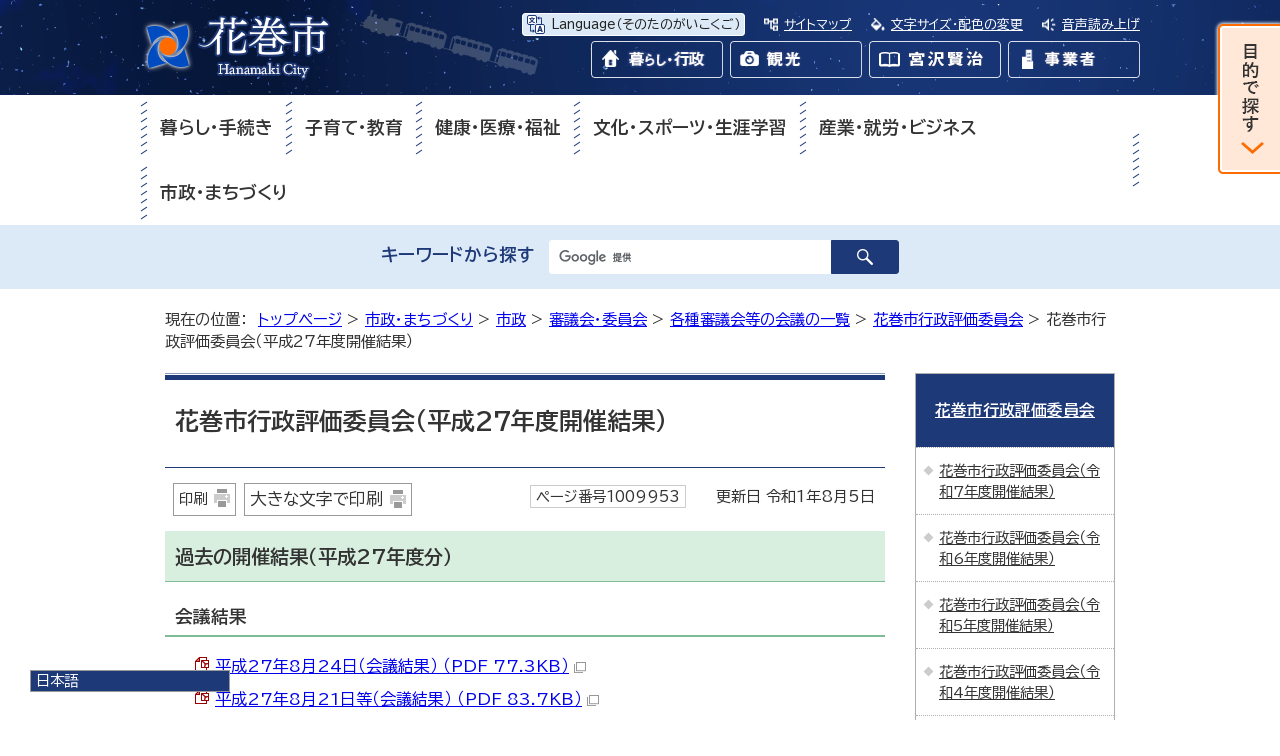

--- FILE ---
content_type: text/html
request_url: https://www.city.hanamaki.iwate.jp/shisei/shisei/shingikai_iinkai/1006109/1009949/1009953.html
body_size: 10991
content:
<!DOCTYPE html>
<html lang="ja">
<head prefix="og: http://ogp.me/ns# fb: http://ogp.me/ns/fb# article: http://ogp.me/ns/article#">
<meta charset="UTF-8">
<!-- Google tag (gtag.js) -->
<script async src="https://www.googletagmanager.com/gtag/js?id=G-PBXM4BMT32"></script>
<script>
window.dataLayer = window.dataLayer || [];
function gtag(){dataLayer.push(arguments);}
gtag('js', new Date());

gtag('config', 'G-PBXM4BMT32');
gtag('config', 'UA-132972934-1');
</script>
<meta name="viewport" content="width=device-width,initial-scale=1.0,minimum-scale=1.0,maximum-scale=2.0,user-scalable=yes">
<title>花巻市行政評価委員会（平成27年度開催結果）｜花巻市</title>
<meta name="keywords" content="花巻市役所,花巻市,花巻,はなまき,hanamaki,hanamakishi,岩手県 花巻市">
<meta name="google-site-verification" content="idzS2fFj0BxrYli-6uZ8VFiY_6uRxwynIFcQkzhgAOg">
<!--[if lt IE 9]>
<script type="text/javascript" src="../../../../../_template_/_site_/_default_/_res/js/html5shiv-printshiv.min.js"></script>
<![endif]-->
<meta property="og:title" content="花巻市行政評価委員会（平成27年度開催結果）">
<meta property="og:type" content="article">
<meta property="og:type" content="article">
<meta property="og:description" content="花巻市">
<meta property="og:url" content="https://www.city.hanamaki.iwate.jp/shisei/shisei/shingikai_iinkai/1006109/1009949/1009953.html">
<meta property="og:image" content="https://www.city.hanamaki.iwate.jp/_template_/_site_/_default_/_res/images/sns/ogimage.png">
<meta property="og:site_name" content="花巻市">
<meta property="og:locale" content="ja_JP">
<script src="../../../../../_template_/_site_/_default_/_res/js/jquery-1.7.min.js" type="text/javascript"></script>
<script type="text/javascript">
//<!--
var FI = {};
FI.jQuery = jQuery.noConflict(true);
FI.smpcss = "../../../../../_template_/_site_/_default_/_res/design/default_smp.css?z";
FI.ads_banner_analytics = true;
FI.open_data_analytics = true;
FI.pageid_search_analytics = true;
FI.file_data_analytics = true;
FI.open_new_window = true;
//-->
</script>
<script src="../../../../../_template_/_site_/_default_/_res/js/smp.js" type="text/javascript"></script>
<script src="../../../../../_template_/_site_/_default_/_res/js/common.js" type="text/javascript"></script>
<script src="../../../../../_template_/_site_/_default_/_res/js/pagetop_text.js" type="text/javascript"></script>
<script src="../../../../../_template_/_site_/_default_/_res/js/over.js" type="text/javascript"></script>
<script src="../../../../../_template_/_site_/_default_/_res/js/dropdown_menu.js" type="text/javascript"></script>
<script type="text/javascript">
window.rsConf = { general: { usePost: true } };
</script>
<script src="//f1-as.readspeaker.com/script/7173/webReader/webReader.js?pids=wr&amp;forceAdapter=ioshtml5&amp;disable=translation,lookup" type="text/javascript"></script>
<script src="../../../../../_template_/_site_/_default_/_res/js/init.js" type="text/javascript"></script>
<script src="../../../../../_template_/_site_/_default_/_res/js/fm_util.js" type="text/javascript"></script>
<link id="cmncss" href="../../../../../_template_/_site_/_default_/_res/design/default.css?z" rel="stylesheet" type="text/css" class="pconly">
<link id="printcss" href="../../../../../_template_/_site_/_default_/_res/print_dummy.css" rel="stylesheet" type="text/css" class="pconly">
<link id="bgcss" href="../../../../../_template_/_site_/_default_/_res/dummy.css" rel="stylesheet" type="text/css">
<script type="text/javascript">
//<!--
var bgcss1 = "../../../../../_template_/_site_/_default_/_res/a.css";
var bgcss2 = "../../../../../_template_/_site_/_default_/_res/b.css";
var bgcss3 = "../../../../../_template_/_site_/_default_/_res/c.css";
var bgcss4 = "../../../../../_template_/_site_/_default_/_res/dummy.css";
// -->
</script>
<!--/////↓　Googlefonts　↓/////-->
<link rel="preconnect" href="https://fonts.googleapis.com">
<link rel="preconnect" href="https://fonts.gstatic.com" crossorigin>
<link href="https://fonts.googleapis.com/css2?family=BIZ+UDPGothic:wght@400;700&display=swap" rel="stylesheet">
<!--/////↑　Googlefonts　ここまで　↑/////-->
<link rel="apple-touch-icon-precomposed" href="../../../../../_template_/_site_/_default_/_res/images/apple-touch-icon-precomposed.png">
<link rel="shortcut icon" href="../../../../../_template_/_site_/_default_/_res/favicon.ico" type="image/vnd.microsoft.icon">
<link rel="icon" href="../../../../../_template_/_site_/_default_/_res/favicon.ico" type="image/vnd.microsoft.icon">
<olang>
<script src="https://code.jquery.com/jquery-3.6.0.min.js"></script>
<link rel="stylesheet" href="../../../../../_template_/_site_/_default_/_res/js/mysite/mysite_menu.min.css">
<script src="../../../../../_template_/_site_/_default_/_res/js/mysite/mysite_menu.min.js" charset="UTF-8"></script>
</olang>
<script src="../../../../../_template_/_site_/_default_/_res/js/mysite/mysite_setting.js" charset="UTF-8"></script>
</head>
<body>
<noscript>
<p class="scriptmessage">当ホームページではjavascriptを使用しています。 javascriptの使用を有効にしなければ、一部の機能が正確に動作しない恐れがあります。お手数ですがjavascriptの使用を有効にしてください。</p>
</noscript>
<div id="wrapbg">
<div id="wrap">
<header id="headerbg" class="clearfix" role="banner">
<div id="blockskip" class="pconly"><a href="#HONBUN">エンターキーを押すと、ナビゲーション部分をスキップし本文へ移動します。</a></div>
<div id="header" class="clearfix">
<div id="tlogo" class="clearfix">
<p><a href="../../../../../welcometohanamaki.html"><img src="../../../../../_template_/_site_/_default_/_res/design/images/header/tlogo.png" alt="花巻市トップページ" width="190" height="65"></a></p>
</div>
<div id="util">
<div id="util1">
<ul class="clearfix">
<li class="language" lang="en"><a href="../../../../../about/foreignlanguage.html">Language<span lang="ja">（そのたのがいこくご）</span></a></li>
<li class="sitemap"><a href="../../../../../sitemap.html">サイトマップ</a></li>
<li class="font"><a href="../../../../../about/site/usability.html">文字サイズ・配色の変更</a></li>
<!-- IF_TRANS_HIDE: -->
<li id="readspeaker_button1" class="rs_skip onsei"><a href="//app-as.readspeaker.com/cgi-bin/rsent?customerid=7173&amp;lang=ja_jp&amp;readid=voice&amp;url=" onclick="readpage(this.href, 'xp1'); return false;" class="rs_href" rel="nofollow" accesskey="L" aria-hidden="true">音声読み上げ</a></li>
<!-- /IF_TRANS_HIDE: -->
</ul>
</div>
<!-- IF_TRANS_HIDE: -->
<div id="reader">
<div id="xp1" class="rs_preserve rs_skip rs_splitbutton rs_addtools rs_exp"></div>
</div>
<!-- /IF_TRANS_HIDE: -->
<div id="floating_menu"></div>
<div id="util2">
<ul class="clearfix">
<li class="kurashibtn"><a href="../../../../../index.html"><img src="../../../../../_template_/_site_/_default_/_res/design/images/header/kurashibtn.png" width="132" height="37" alt="暮らし・行政"></a></li>
<li class="kankoubtn"><a href="../../../../../kanko/index.html"><img src="../../../../../_template_/_site_/_default_/_res/design/images/header/kankoubtn.png" width="132" height="37" alt="観光"></a></li>
<li class="miyazawabtn"><a href="../../../../../miyazawakenji/index.html"><img src="../../../../../_template_/_site_/_default_/_res/design/images/header/miyazawabtn.png" width="132" height="37" alt="宮沢賢治"></a></li>
<li class="jigyoubtn"><a href="../../../../../jigyousya/index.html"><img src="../../../../../_template_/_site_/_default_/_res/design/images/header/jigyoubtn.png" width="132" height="37" alt="事業者"></a></li>
</ul>
</div>
</div>
</div>
<hr class="hide">
<nav id="gnavibg" role="navigation" aria-label="メインメニュー">
<div id="gnavi">
<div id="topscate" class="clearfix">
<div class="scate scate1">
<h2 class="tismenu pconly"><a href="javascript:void(0)" aria-expanded="false" aria-controls="list1">暮らし・手続き</a></h2>
<div id="list1" class="navi" aria-hidden="true">
<div class="gnavilower clearfix">
<p class="gnavidetail"><a href="../../../../../kurashi/index.html">暮らし・手続き<span class="pconly">トップ</span></a></p>
<p class="gnaviclose pconly"><a href="javascript:void(0)">閉じる</a></p>
</div>
<ul class="clearfix pconly">
<li class="clear"><a href="../../../../../kurashi/anshin_anzen/index.html">安心・安全</a></li>
<li><a href="../../../../../kurashi/ijyu_teijyu/index.html">移住・定住</a></li>
<li><a href="../../../../../kurashi/sodan/index.html">各種相談</a></li>
<li><a href="../../../../../kurashi/kankyo/index.html">HANAMAKI環境ひろば 花巻の環境 総合情報ページ</a></li>
<li class="clear"><a href="../../../../../kurashi/kokuminnenkin/index.html">国民年金</a></li>
<li><a href="../../../../../kurashi/suidou/index.html">上下水道</a></li>
<li><a href="../../../../../kurashi/douro_kotsu/index.html">道路・交通</a></li>
<li><a href="../../../../../kurashi/kenchiku_jyutaku/index.html">建築・住宅</a></li>
<li class="clear"><a href="../../../../../kurashi/koen_ryokuka/index.html">公園・緑化</a></li>
<li><a href="../../../../../kurashi/zeikin/index.html">税金</a></li>
<li><a href="../../../../../kurashi/todokede/index.html">届出・証明・マイナンバー等</a></li>
<li><a href="../../../../../kurashi/kasouba_boen/index.html">火葬場・墓園</a></li>
</ul>
</div>
</div>
<div class="scate scate2">
<h2 class="tismenu pconly"><a href="javascript:void(0)" aria-expanded="false" aria-controls="list2">子育て・教育</a></h2>
<div id="list2" class="navi" aria-hidden="true">
<div class="gnavilower clearfix">
<p class="gnavidetail"><a href="../../../../../kosodate_kyoiku/index.html">子育て・教育<span class="pconly">トップ</span></a></p>
<p class="gnaviclose pconly"><a href="javascript:void(0)">閉じる</a></p>
</div>
<ul class="clearfix pconly">
<li class="clear"><a href="../../../../../kosodate_kyoiku/kosodate/index.html">花巻市子ども・子育て応援サイト</a></li>
<li><a href="../../../../../kosodate_kyoiku/kyoiku/index.html">教育委員会</a></li>
</ul>
</div>
</div>
<div class="scate scate3">
<h2 class="tismenu pconly"><a href="javascript:void(0)" aria-expanded="false" aria-controls="list3">健康・医療・福祉</a></h2>
<div id="list3" class="navi" aria-hidden="true">
<div class="gnavilower clearfix">
<p class="gnavidetail"><a href="../../../../../kenko_iryo_fukushi/index.html">健康・医療・福祉<span class="pconly">トップ</span></a></p>
<p class="gnaviclose pconly"><a href="javascript:void(0)">閉じる</a></p>
</div>
<ul class="clearfix pconly">
<li class="clear"><a href="../../../../../kenko_iryo_fukushi/oshirase/index.html">お知らせ（健康・医療・福祉）</a></li>
<li><a href="../../../../../kenko_iryo_fukushi/kokoro/index.html">こころの健康</a></li>
<li><a href="../../../../../kenko_iryo_fukushi/iryokikan/index.html">医療機関一覧</a></li>
<li><a href="../../../../../kenko_iryo_fukushi/iryohijyosei/index.html">公費医療（医療費助成）</a></li>
<li class="clear"><a href="../../../../../kenko_iryo_fukushi/kaigohoken/index.html">介護保険</a></li>
<li><a href="../../../../../kenko_iryo_fukushi/kenkokoza_sodan/index.html">健康講座・健康相談</a></li>
<li><a href="../../../../../kenko_iryo_fukushi/shokuiku/index.html">食育</a></li>
<li><a href="../../../../../kenko_iryo_fukushi/kenketsu/index.html">献血日程</a></li>
<li class="clear"><a href="../../../../../kenko_iryo_fukushi/koukikoureisya/index.html">後期高齢者医療保険</a></li>
<li><a href="../../../../../kenko_iryo_fukushi/koureinokata/index.html">高齢の方</a></li>
<li><a href="../../../../../kenko_iryo_fukushi/kokuminkenkouhoken/index.html">国民健康保険</a></li>
<li><a href="../../../../../kenko_iryo_fukushi/syogai/index.html">障がいのある方</a></li>
<li class="clear"><a href="../../../../../kenko_iryo_fukushi/kenshin/index.html">成人検診（健診）・予防接種</a></li>
<li><a href="../../../../../kenko_iryo_fukushi/seikatsushien/index.html">生活支援・生活保護</a></li>
<li><a href="../../../../../kenko_iryo_fukushi/chiikiiryo/index.html">地域医療</a></li>
<li><a href="../../../../../1011531/index.html">新型コロナウイルス感染症トップページ</a></li>
</ul>
</div>
</div>
<div class="scate scate4">
<h2 class="tismenu pconly"><a href="javascript:void(0)" aria-expanded="false" aria-controls="list4">文化・スポーツ・生涯学習</a></h2>
<div id="list4" class="navi" aria-hidden="true">
<div class="gnavilower clearfix">
<p class="gnavidetail"><a href="../../../../../bunkasports/index.html">文化・スポーツ・生涯学習<span class="pconly">トップ</span></a></p>
<p class="gnaviclose pconly"><a href="javascript:void(0)">閉じる</a></p>
</div>
<ul class="clearfix pconly">
<li class="clear"><a href="../../../../../bunkasports/bunka/index.html">文化</a></li>
<li><a href="../../../../../bunkasports/sports/index.html">スポーツ</a></li>
<li><a href="../../../../../bunkasports/shogaigakushu/index.html">生涯学習</a></li>
<li><a href="../../../../../bunkasports/1014033/index.html">新花巻図書館計画室</a></li>
<li><a href="../../../../../bunkasports/1017426/index.html">国際・国内交流、多文化共生</a></li>
</ul>
</div>
</div>
<div class="scate scate5">
<h2 class="tismenu pconly"><a href="javascript:void(0)" aria-expanded="false" aria-controls="list5">産業・就労・ビジネス</a></h2>
<div id="list5" class="navi" aria-hidden="true">
<div class="gnavilower clearfix">
<p class="gnavidetail"><a href="../../../../../business/index.html">産業・就労・ビジネス<span class="pconly">トップ</span></a></p>
<p class="gnaviclose pconly"><a href="javascript:void(0)">閉じる</a></p>
</div>
<ul class="clearfix pconly">
<li class="clear"><a href="../../../../../business/work/index.html">しごと・就職・勤労者支援</a></li>
<li><a href="../../../../../business/kigyoricchi/index.html">企業立地</a></li>
<li><a href="../../../../../business/sangyoshien/index.html">産業支援</a></li>
<li><a href="../../../../../business/nyusatsu_keiyaku/index.html">入札・契約・検査</a></li>
<li class="clear"><a href="../../../../../business/norinchikusan/index.html">農業支援</a></li>
<li><a href="../../../../../business/1010825/index.html">林業支援</a></li>
<li><a href="../../../../../business/kinroseisyonen/index.html">勤労青少年ホーム</a></li>
</ul>
</div>
</div>
<div class="scate scate6">
<h2 class="tismenu pconly"><a href="javascript:void(0)" aria-expanded="false" aria-controls="list6">市政・まちづくり</a></h2>
<div id="list6" class="navi" aria-hidden="true">
<div class="gnavilower clearfix">
<p class="gnavidetail"><a href="../../../../../shisei/index.html">市政・まちづくり<span class="pconly">トップ</span></a></p>
<p class="gnaviclose pconly"><a href="javascript:void(0)">閉じる</a></p>
</div>
<ul class="clearfix pconly">
<li class="clear"><a href="../../../../../shisei/hanamakicity/index.html">花巻市の概要</a></li>
<li><a href="../../../../../shisei/hurusatonozei/index.html">花巻市ふるさと納税</a></li>
<li><a href="../../../../../shisei/kouhou/index.html">広報</a></li>
<li><a href="../../../../../shisei/senkyo/index.html">選挙</a></li>
<li class="clear"><a href="../../../../../shisei/kojinjyouhou/index.html">個人情報保護制度</a></li>
<li><a href="../../../../../shisei/1015045/index.html">地域情報化</a></li>
<li><a href="../../../../../shisei/iken/index.html">市政への意見・提言</a></li>
<li><a href="../../../../../shisei/shisei/index.html">市政</a></li>
<li class="clear"><a href="../../../../../shisei/shicho/index.html">市長室</a></li>
<li><a href="../../../../../shisei/shiyakusyo/index.html">市役所・施設案内</a></li>
<li><a href="../../../../../shisei/soshiki/index.html">組織情報</a></li>
<li><a href="../../../../../shisei/kansa/index.html">監査</a></li>
<li class="clear"><a href="../../../../../shisei/jinji_saiyo/index.html">人事・採用</a></li>
<li><a href="../../../../../shisei/danjo_jinken/index.html">男女共同参画・人権</a></li>
<li><a href="../../../../../shisei/chiiki/index.html">地域づくり</a></li>
<li><a href="../../../../../shisei/1011097.html">補助金、助成金、奨励金、融資等</a></li>
<li class="clear"><a href="../../../../../shisei/toukei/index.html">統計情報</a></li>
<li><a href="../../../../../shisei/sonotashisei/index.html">その他市政関連情報</a></li>
<li><a href="../../../../../shisei/1008078/index.html">各種申請書</a></li>
</ul>
</div>
</div>
</div>
</div>
</nav>
</header>
<hr class="hide">
<div id="sitesearchbg">
<div id="sitesearch">
<form action="https://www.city.hanamaki.iwate.jp/search/site.html" id="cse-search-box" role="search"><label for="key">キーワードから探す</label> <input name="cx" type="hidden" value="017381559455419021349:gtowm4nsosw" /> <input name="ie" type="hidden" value="UTF-8" /> <input id="key" name="q" size="20" type="text" /><input alt="検索" class="submit" src="/_template_/_site_/_default_/_res/design/images/header/search.png" type="image" /></form>
<script src="https://www.google.co.jp/coop/cse/brand?form=cse-search-box&lang=ja"></script>
</div>
</div>
<hr class="hide">
<aside id="target" role="complementary">
<div class="pscate">
<h2 class="tismenu"><a href="javascript:void(0)" aria-expanded="false" aria-controls="targetmenu"><img src="../../../../../_template_/_site_/_default_/_res/design/images/top/purpose.png" width="66" height="157" alt="目的で探す"></a></h2>
<div id="targetmenu" class="navi" aria-hidden="true">
<div class="gnavilower clearfix">
<p class="gnaviclose pconly"><a href="javascript:void(0)">閉じる</a></p>
</div>
<div class="bannertxt">
<h3>目的で探す</h3>

<ul class="clearfix">
<li><a href="https://www.city.hanamaki.iwate.jp/event_calendar.html">イベントカレンダー</a></li>
<li><a href="../../../../../shisetsu/index.html">施設案内</a></li>
<li><a href="../../../../../shisei/hurusatonozei/index.html">イーハトーブ花巻応援寄付金</a></li>
<li><a href="../../../../../business/nyusatsu_keiyaku/index.html">入札・契約・検査</a></li>
</ul>
<!-- ▲▲▲ END bannerimg ▲▲▲ --></div>

<div class="convenient">
<h3>暮らしの便利ショートカット</h3>

<ul class="clearfix">
<li class="imglink"><a href="../../../../../benri/1007287.html"><img alt="" height="30" src="/_template_/_site_/_default_/_res/design/images/top/purpose/living/living1.png" width="30" />妊娠・出産</a></li>
<li class="imglink"><a href="../../../../../benri/1007288.html"><img alt="" height="30" src="/_template_/_site_/_default_/_res/design/images/top/purpose/living/living2.png" width="30" />子育て</a></li>
<li class="imglink"><a href="../../../../../benri/1007289.html"><img alt="" height="30" src="/_template_/_site_/_default_/_res/design/images/top/purpose/living/living3.png" width="30" />入園・入学</a></li>
<li class="imglink"><a href="../../../../../benri/1007290.html"><img alt="" height="30" src="/_template_/_site_/_default_/_res/design/images/top/purpose/living/living4.png" width="30" />就職・退職</a></li>
<li class="imglink"><a href="../../../../../benri/1007291.html"><img alt="" height="30" src="/_template_/_site_/_default_/_res/design/images/top/purpose/living/living5.png" width="30" />結婚・離婚</a></li>
<li class="imglink"><a href="../../../../../benri/1007292.html"><img alt="" height="30" src="/_template_/_site_/_default_/_res/design/images/top/purpose/living/living6.png" width="30" />介護・高齢者・年金</a></li>
<li class="imglink"><a href="../../../../../benri/1007293.html"><img alt="" height="30" src="/_template_/_site_/_default_/_res/design/images/top/purpose/living/living7.png" width="30" />引越し</a></li>
<li class="imglink"><a href="../../../../../benri/1007294.html"><img alt="" height="30" src="/_template_/_site_/_default_/_res/design/images/top/purpose/living/living8.png" width="30" />おくやみ</a></li>
</ul>
<!-- ▲▲▲ END convenient ▲▲▲ --></div>

<div class="convenient">
<h3>お役立ちナビ</h3>

<ul class="clearfix">
<li class="imglink"><a href="../../../../../faq/index.html"><img alt="" height="30" src="/_template_/_site_/_default_/_res/design/images/top/purpose/useful/useful1.png" width="30" />よくある質問</a></li>
<li class="imglink"><a href="../../../../../kurashi/kankyo/gomi/index.html"><img alt="" height="30" src="/_template_/_site_/_default_/_res/design/images/top/purpose/useful/useful2.png" width="30" />ごみ</a></li>
<li class="imglink"><a href="../../../../../kurashi/sodan/index.html"><img alt="" height="30" src="/_template_/_site_/_default_/_res/design/images/top/purpose/useful/useful3.png" width="30" />各種相談</a></li>
<li class="imglink"><a href="../../../../../oyakudachi/1008182.html"><img alt="" height="30" src="/_template_/_site_/_default_/_res/design/images/top/purpose/useful/useful4.png" width="30" />健診・予防接種</a></li>
<li class="imglink"><a href="../../../../../business/work/kyujin/1002220.html"><img alt="" height="30" src="/_template_/_site_/_default_/_res/design/images/top/purpose/useful/useful5.png" width="30" />週刊求人情報</a></li>
<li class="imglink"><a href="../../../../../oyakudachi/1008183.html"><img alt="" height="30" src="/_template_/_site_/_default_/_res/design/images/top/purpose/useful/useful6.png" width="30" />バス案内</a></li>
<li class="imglink"><a href="../../../../../shisei/1008078/index.html"><img alt="" height="30" src="/_template_/_site_/_default_/_res/design/images/top/purpose/useful/useful7.png" width="30" />申請書ダウンロード</a></li>
<li class="imglink"><a href="http://hanamakinavi.jp/"><img alt="" height="30" src="/_template_/_site_/_default_/_res/design/images/top/purpose/useful/useful8.png" width="30" />公共施設予約</a></li>
</ul>
<!-- ▲▲▲ END convenient ▲▲▲ --></div>
</div>
</div>
</aside>
<hr class="hide">
<nav id="tpath" role="navigation" aria-label="現在の位置">
<p>現在の位置：&nbsp;
<a href="../../../../../index.html">トップページ</a> &gt;
<a href="../../../../../shisei/index.html">市政・まちづくり</a> &gt;
<a href="../../../../../shisei/shisei/index.html">市政</a> &gt;
<a href="../../../../../shisei/shisei/shingikai_iinkai/index.html">審議会・委員会</a> &gt;
<a href="../../../../../shisei/shisei/shingikai_iinkai/1006109/index.html">各種審議会等の会議の一覧</a> &gt;
<a href="../../../../../shisei/shisei/shingikai_iinkai/1006109/1009949/index.html">花巻市行政評価委員会</a> &gt;
花巻市行政評価委員会（平成27年度開催結果）
</p>
</nav>
<hr class="hide">
<div id="pagebody" class="clearfix lnaviright">
<p class="skip"><a id="HONBUN">ここから本文です。</a></p>
<main id="page" role="main">
<article id="content">
<div id="voice">
<h1>花巻市行政評価委員会（平成27年度開催結果）</h1>
<div class="box">
<p class="printbtn pconly"><span class="print pconly"><a href="javascript:void(0);" onclick="print(); return false;">印刷</a></span><span class="printl"><a href="javascript:void(0);" onclick="printData(); return false;">大きな文字で印刷</a></span></p>
<p class="update">
<span class="idnumber">ページ番号1009953</span>　
更新日
令和1年8月5日
</p>
<!-- ▲▲▲ END box ▲▲▲ --></div>
<h2>過去の開催結果（平成27年度分）</h2><h3>会議結果</h3><ul class="objectlink"><li class="pdf">
<a href="../../../../../_res/projects/default_project/_page_/001/009/953/150824-01.pdf" target="_blank" onclick="gtag('event', '1009953',{'event_category':'添付ファイル','event_label':'平成27年8月24日（会議結果） （PDF 77.3KB）■https://www.city.hanamaki.iwate.jp/_res/projects/default_project/_page_/001/009/953/150824-01.pdf'});">平成27年8月24日（会議結果） （PDF 77.3KB）<img src="../../../../../_template_/_site_/_default_/_res/images/parts/newwin1.gif" alt="新しいウィンドウで開きます" width="12" height="11" class="external"></a>
</li>
<li class="pdf">
<a href="../../../../../_res/projects/default_project/_page_/001/009/953/150821-01.pdf" target="_blank" onclick="gtag('event', '1009953',{'event_category':'添付ファイル','event_label':'平成27年8月21日等（会議結果） （PDF 83.7KB）■https://www.city.hanamaki.iwate.jp/_res/projects/default_project/_page_/001/009/953/150821-01.pdf'});">平成27年8月21日等（会議結果） （PDF 83.7KB）<img src="../../../../../_template_/_site_/_default_/_res/images/parts/newwin1.gif" alt="新しいウィンドウで開きます" width="12" height="11" class="external"></a>
</li>
<li class="pdf">
<a href="../../../../../_res/projects/default_project/_page_/001/009/953/150806-01.pdf" target="_blank" onclick="gtag('event', '1009953',{'event_category':'添付ファイル','event_label':'平成27年8月6日等（会議結果） （PDF 84.3KB）■https://www.city.hanamaki.iwate.jp/_res/projects/default_project/_page_/001/009/953/150806-01.pdf'});">平成27年8月6日等（会議結果） （PDF 84.3KB）<img src="../../../../../_template_/_site_/_default_/_res/images/parts/newwin1.gif" alt="新しいウィンドウで開きます" width="12" height="11" class="external"></a>
</li><li class="pdf">
<a href="../../../../../_res/projects/default_project/_page_/001/009/953/150730-01.pdf" target="_blank" onclick="gtag('event', '1009953',{'event_category':'添付ファイル','event_label':'平成27年7月30日等（会議結果） （PDF 85.7KB）■https://www.city.hanamaki.iwate.jp/_res/projects/default_project/_page_/001/009/953/150730-01.pdf'});">平成27年7月30日等（会議結果） （PDF 85.7KB）<img src="../../../../../_template_/_site_/_default_/_res/images/parts/newwin1.gif" alt="新しいウィンドウで開きます" width="12" height="11" class="external"></a>
</li>
<li class="pdf">
<a href="../../../../../_res/projects/default_project/_page_/001/009/953/150727-04.pdf" target="_blank" onclick="gtag('event', '1009953',{'event_category':'添付ファイル','event_label':'平成27年7月27日等（会議結果） （PDF 85.9KB）■https://www.city.hanamaki.iwate.jp/_res/projects/default_project/_page_/001/009/953/150727-04.pdf'});">平成27年7月27日等（会議結果） （PDF 85.9KB）<img src="../../../../../_template_/_site_/_default_/_res/images/parts/newwin1.gif" alt="新しいウィンドウで開きます" width="12" height="11" class="external"></a>
</li>
<li class="pdf">
<a href="../../../../../_res/projects/default_project/_page_/001/009/953/150717-01.pdf" target="_blank" onclick="gtag('event', '1009953',{'event_category':'添付ファイル','event_label':'平成27年7月17日（会議結果） （PDF 81.2KB）■https://www.city.hanamaki.iwate.jp/_res/projects/default_project/_page_/001/009/953/150717-01.pdf'});">平成27年7月17日（会議結果） （PDF 81.2KB）<img src="../../../../../_template_/_site_/_default_/_res/images/parts/newwin1.gif" alt="新しいウィンドウで開きます" width="12" height="11" class="external"></a>
</li></ul><h3>会議録</h3><ul class="objectlink"><li class="pdf">
<a href="../../../../../_res/projects/default_project/_page_/001/009/953/150824.pdf" target="_blank" onclick="gtag('event', '1009953',{'event_category':'添付ファイル','event_label':'平成27年8月24日（会議録） （PDF 144.5KB）■https://www.city.hanamaki.iwate.jp/_res/projects/default_project/_page_/001/009/953/150824.pdf'});">平成27年8月24日（会議録） （PDF 144.5KB）<img src="../../../../../_template_/_site_/_default_/_res/images/parts/newwin1.gif" alt="新しいウィンドウで開きます" width="12" height="11" class="external"></a>
</li>
<li class="pdf">
<a href="../../../../../_res/projects/default_project/_page_/001/009/953/150821.pdf" target="_blank" onclick="gtag('event', '1009953',{'event_category':'添付ファイル','event_label':'平成27年8月21日等（会議録） （PDF 464.8KB）■https://www.city.hanamaki.iwate.jp/_res/projects/default_project/_page_/001/009/953/150821.pdf'});">平成27年8月21日等（会議録） （PDF 464.8KB）<img src="../../../../../_template_/_site_/_default_/_res/images/parts/newwin1.gif" alt="新しいウィンドウで開きます" width="12" height="11" class="external"></a>
</li><li class="pdf">
<a href="../../../../../_res/projects/default_project/_page_/001/009/953/150806.pdf" target="_blank" onclick="gtag('event', '1009953',{'event_category':'添付ファイル','event_label':'平成27年8月6日等（会議録） （PDF 443.0KB）■https://www.city.hanamaki.iwate.jp/_res/projects/default_project/_page_/001/009/953/150806.pdf'});">平成27年8月6日等（会議録） （PDF 443.0KB）<img src="../../../../../_template_/_site_/_default_/_res/images/parts/newwin1.gif" alt="新しいウィンドウで開きます" width="12" height="11" class="external"></a>
</li>
<li class="pdf">
<a href="../../../../../_res/projects/default_project/_page_/001/009/953/150730.pdf" target="_blank" onclick="gtag('event', '1009953',{'event_category':'添付ファイル','event_label':'平成27年7月30日等（会議録） （PDF 426.3KB）■https://www.city.hanamaki.iwate.jp/_res/projects/default_project/_page_/001/009/953/150730.pdf'});">平成27年7月30日等（会議録） （PDF 426.3KB）<img src="../../../../../_template_/_site_/_default_/_res/images/parts/newwin1.gif" alt="新しいウィンドウで開きます" width="12" height="11" class="external"></a>
</li>
<li class="pdf">
<a href="../../../../../_res/projects/default_project/_page_/001/009/953/150727-03.pdf" target="_blank" onclick="gtag('event', '1009953',{'event_category':'添付ファイル','event_label':'平成27年7月27日等（会議録） （PDF 416.9KB）■https://www.city.hanamaki.iwate.jp/_res/projects/default_project/_page_/001/009/953/150727-03.pdf'});">平成27年7月27日等（会議録） （PDF 416.9KB）<img src="../../../../../_template_/_site_/_default_/_res/images/parts/newwin1.gif" alt="新しいウィンドウで開きます" width="12" height="11" class="external"></a>
</li><li class="pdf">
<a href="../../../../../_res/projects/default_project/_page_/001/009/953/150717-02.pdf" target="_blank" onclick="gtag('event', '1009953',{'event_category':'添付ファイル','event_label':'平成27年7月17日（会議録） （PDF 142.0KB）■https://www.city.hanamaki.iwate.jp/_res/projects/default_project/_page_/001/009/953/150717-02.pdf'});">平成27年7月17日（会議録） （PDF 142.0KB）<img src="../../../../../_template_/_site_/_default_/_res/images/parts/newwin1.gif" alt="新しいウィンドウで開きます" width="12" height="11" class="external"></a>
</li>
</ul>
<div class="plugin">
<p>PDFファイルをご覧いただくには、「Adobe（R） Reader（R）」が必要です。お持ちでない方は<a href="http://get.adobe.com/jp/reader/" target="_blank">アドビシステムズ社のサイト（新しいウィンドウ）</a>からダウンロード（無料）してください。</p>
</div>
<div id="pagequest">
<h2>より良いウェブサイトにするために、ページのご感想をお聞かせください。</h2>

<form accept-charset="UTF-8" action="https://www.city.hanamaki.iwate.jp/cgi-bin/quick-enquetes/G001003001" method="post"><input name="confirming" type="hidden" value="false" /> <input name="page_title" type="hidden" value="花巻市行政評価委員会（平成27年度開催結果）" /> <input name="page_url" type="hidden" value="https://www.city.hanamaki.iwate.jp/shisei/shisei/shingikai_iinkai/1006109/1009949/1009953.html" />
<fieldset><legend>このページの内容は参考になりましたか？</legend> <input id="field1-radio0" name="fields[1][radio]" type="radio" value="参考になった" /><label for="field1-radio0">参考になった</label> <input id="field1-radio1" name="fields[1][radio]" type="radio" value="どちらともいえない" /><label for="field1-radio1">どちらともいえない</label> <input id="field1-radio2" name="fields[1][radio]" type="radio" value="参考にならなかった" /><label for="field1-radio2">参考にならなかった</label></fieldset>

<fieldset><legend>このページの内容はわかりやすかったですか？</legend> <input id="field2-radio0" name="fields[2][radio]" type="radio" value="わかりやすかった" /><label for="field2-radio0">わかりやすかった</label> <input id="field2-radio1" name="fields[2][radio]" type="radio" value="どちらともいえない" /><label for="field2-radio1">どちらともいえない</label> <input id="field2-radio2" name="fields[2][radio]" type="radio" value="わかりにくかった" /><label for="field2-radio2">わかりにくかった</label></fieldset>

<p class="textcenter"><button name="action" type="submit" value="next">送信</button></p>
</form>
</div>
<div id="reference">
<h2><span>このページに関する</span>お問い合わせ</h2>
<p><strong><span class="department">人事課</span></strong><br>
〒025-8601 岩手県花巻市花城町9番30号<br>
<strong>人事係</strong> 電話：0198-41-3509 ファクス：0198-24-0259（代表）<br>
<strong>給与係</strong> 電話：0198-41-3510 ファクス：0198-24-0259（代表）<br>
<a class="mail" href="https://www.city.hanamaki.iwate.jp/cgi-bin/contacts/G001003001">人事課へのお問い合わせは専用フォームをご利用ください。</a></p>
</div>
</div>
</article>
</main>
<hr class="hide">
<nav id="lnavi" class="pconly" role="navigation" aria-labelledby="localnav">
<div id="menubg">
<div id="menu">
<h2 id="localnav"><a href="../../../../../shisei/shisei/shingikai_iinkai/1006109/1009949/index.html">花巻市行政評価委員会</a></h2>
<ul>
<li><a href="../../../../../shisei/shisei/shingikai_iinkai/1006109/1009949/1023896.html">花巻市行政評価委員会（令和7年度開催結果）</a></li>
<li><a href="../../../../../shisei/shisei/shingikai_iinkai/1006109/1009949/1021982.html">花巻市行政評価委員会（令和6年度開催結果）</a></li>
<li><a href="../../../../../shisei/shisei/shingikai_iinkai/1006109/1009949/1018500.html">花巻市行政評価委員会（令和5年度開催結果）</a></li>
<li><a href="../../../../../shisei/shisei/shingikai_iinkai/1006109/1009949/1016900.html">花巻市行政評価委員会（令和4年度開催結果）</a></li>
<li><a href="../../../../../shisei/shisei/shingikai_iinkai/1006109/1009949/1014441.html">花巻市行政評価委員会（令和3年度開催結果）</a></li>
<li><a href="../../../../../shisei/shisei/shingikai_iinkai/1006109/1009949/1012692.html">花巻市行政評価委員会（令和2年度開催結果）</a></li>
<li><a href="../../../../../shisei/shisei/shingikai_iinkai/1006109/1009949/1009960.html">花巻市行政評価委員会（令和元年度開催結果）</a></li>
<li><a href="../../../../../shisei/shisei/shingikai_iinkai/1006109/1009949/1002924.html">花巻市行政評価委員会（平成30年度開催結果）</a></li>
<li><a href="../../../../../shisei/shisei/shingikai_iinkai/1006109/1009949/1009951.html">花巻市行政評価委員会（平成29年度開催結果）</a></li>
<li><a href="../../../../../shisei/shisei/shingikai_iinkai/1006109/1009949/1009952.html">花巻市行政評価委員会（平成28年度開催結果）</a></li>
<li class="choice">花巻市行政評価委員会（平成27年度開催結果）</li>
<li><a href="../../../../../shisei/shisei/shingikai_iinkai/1006109/1009949/1009954.html">花巻市行政評価委員会（平成26年度開催結果）</a></li>
<li><a href="../../../../../shisei/shisei/shingikai_iinkai/1006109/1009949/1009955.html">花巻市行政評価委員会（平成25年度開催結果）</a></li>
<li><a href="../../../../../shisei/shisei/shingikai_iinkai/1006109/1009949/1009956.html">花巻市行政評価委員会（平成24年度開催結果）</a></li>
<li><a href="../../../../../shisei/shisei/shingikai_iinkai/1006109/1009949/1009957.html">花巻市行政評価委員会（平成23年度開催結果）</a></li>
</ul>
</div>
</div>
</nav>
</div>
<hr class="hide">
<aside id="guidebg" role="complementary">
<div id="guide">
<ul>
<li><a href="javascript:history.back();" class="pageback">前のページへ戻る</a></li>
<li><a href="../../../../../index.html" class="pagehome">トップページへ戻る</a></li>
<li><a href="#wrap" class="pagetop">このページの先頭へ戻る</a></li>
</ul>
</div>
</aside>
<hr class="hide">
<footer role="contentinfo">
<div id="footerbg" class="clearfix">
<div id="footernavi" class="clearfix">
<ul>
<li><a href="../../../../../about/1008187.html">市役所へのお問い合わせ</a></li>
<li><a href="../../../../../shisei/hanamakicity/introduction/1002460.html">リンク集</a></li>
<li><a href="../../../../../about/index.html">このサイトについて</a></li>
<li><a href="../../../../../about/1004100.html">リンクと著作権</a></li>
<li><a href="../../../../../about/1004099.html">個人情報の取り扱い</a></li>
</ul>
</div>
<hr class="hide">
<div id="footer" class="clearfix">
<div id="add" class="clearfix">
<h2>花巻市役所</h2>
<address>
〒025-8601　岩手県花巻市花城町9番30号<br>
電話：0198-24-2111<br>法人番号：5000020032051
</address>
<p>午前8時30分から午後5時15分まで<br>
毎週木曜日、本庁の業務窓口は午後6時30分まで<br>
（お取り扱いできる業務は一部ですので、ご来庁前にあらかじめご確認願います）</p>
</div>
<div id="addlink">
<ul>
<li><a href="../../../../../shisei/shiyakusyo/annai/index.html"><img src="../../../../../_template_/_site_/_default_/_res/design/images/footer/mark_cityhall.png" alt="" width="36" height="37">市役所庁舎案内</a></li>
<li><a href="../../../../../shisei/shiyakusyo/annai/1003291.html"><img src="../../../../../_template_/_site_/_default_/_res/design/images/footer/mark_madoguchi.png" alt="" width="36" height="37">窓口時間延長</a></li>
<li><a href="https://en3-jg.d1-law.com/hanamaki/d1w_reiki/reiki.html" target="_blank"><img src="../../../../../_template_/_site_/_default_/_res/design/images/footer/mark_reiki.png" alt="" width="36" height="37">条例・例規集等</a></li>
<li><a href="../../../../../shisei/toukei/1003857.html"><img src="../../../../../_template_/_site_/_default_/_res/design/images/footer/mark_toukei.png" alt="" width="36" height="37">人口と世帯数等</a></li>
</ul>
</div>
<img class="random" src="../../../../../_template_/_site_/_default_/_res/design/images/footer/img01.png" width="110" height="125" alt="イラスト：花巻市マスコットキャラクター　フラワーロールちゃん">
</div>
</div>
<div id="copy">
<p lang="en">Copyright &copy; City of Hanamaki All rights reserved.</p>
</div>
</footer>
</div>
</div>
<script>(function(){
var w=window,d=document;
var s=('https:' == document.location.protocol ? 'https://' : 'http://') + "app.chatplus.jp/cp.js";
d["__cp_d"]=('https:' == document.location.protocol ? 'https://' : 'http://') + "app.chatplus.jp";
d["__cp_c"]="111f3972_1";
var a=d.createElement("script"), m=d.getElementsByTagName("script")[0];
a.async=true,a.src=s,m.parentNode.insertBefore(a,m);})();</script>
<!-- xmldata for linkcheck start
<linkdata>
<pageid>1009953</pageid>
<pagetitle>花巻市行政評価委員会（平成27年度開催結果）</pagetitle>
<pageurl>https://www.city.hanamaki.iwate.jp/shisei/shisei/shingikai_iinkai/1006109/1009949/1009953.html</pageurl>
<device>p</device>
<groupid>G001003001</groupid>
<groupname>G001003001 人事課</groupname>
<linktitle></linktitle>
<linkurl></linkurl>
</linkdata>
xmldata for linkcheck end  -->
</body>
</html>


--- FILE ---
content_type: text/css
request_url: https://www.city.hanamaki.iwate.jp/_template_/_site_/_default_/_res/eventcal.css
body_size: 7082
content:
@charset "utf-8";
/*******************************************************************************
イベントカレンダー
*******************************************************************************/
/*==============================================================================
	レイアウト
==============================================================================*/
#eventcalendar{
	position:relative;
}
/*	横幅が狭い時にイベント検索を避ける
------------------------------------------------------------------------------*/
@media screen and (max-width:1500px){
	.eventwrap #pagebody,.eventwrap #tpath{
		margin-left:150px;
		width:calc(100% - 160px);
	}
	.eventwrap #pagebody,.eventwrap #tpath,.eventwrap #content3{
		min-width:auto;
	}
}
/*	横幅が狭い時にイベント検索のボーダーを避ける
------------------------------------------------------------------------------*/
@media screen and (max-width:1230px){
	#wrapbg.eventwrap{
		padding-left:10px;
		width:calc(100% - 10px);
		box-sizing:content-box;
	}
}
/*------------------------------------------------------------------------------
	イベント検索
------------------------------------------------------------------------------*/
#eventsearch{
	height:100%;
	position:fixed;
	left: -580px;
	top:0px;
	z-index:20000;
	border-right: 10px solid #1e3978;
}
#esearchbox{
	padding:20px 0px 25px 20px;
	width:580px;
	height:100%;
    background: #1e3978;
    background: rgba(30,57,120,0.8);
	overflow-y:auto;
	box-sizing:border-box;
}
#esearch{
	width:510px;
	background: #dceaf7;
	padding:15px;
	text-align:center;
	border-radius:5px;
}
#esearch::after{
	content:"";
	display:block;
	clear:both;
}
/*==============================================================================
	イベント検索項目
==============================================================================*/
#esearch h2{
	margin-bottom:15px;
	padding:5px 2px 5px 2px;
	border-bottom: 3px solid #1e3978;
	text-align:left;
}
/*------------------------------------------------------------------------------
	ボタン
------------------------------------------------------------------------------*/
#eventlink{
	width:140px;
	position:absolute;
	top:150px;
	right:-150px;
}
/*------------------------------------------------------------------------------
	募集締切、長期イベントへのリンク
------------------------------------------------------------------------------*/
#eventjump{
	margin:0px 5px 15px 5px;
	padding:5px;
	background:#FFFFFF;
	background:rgba(255,255,255,0.8);
	border-radius:5px;
}
#eventjump ul{
	list-style-type:none;
}
#eventjump ul li{
	margin-top:7px;
	font-size:80%;
	letter-spacing:-0.03em;
	line-height:1.4;
	text-align:left;
}
#eventjump ul li:first-child{
	margin-top:0px;
}
#eventjump ul li a{
	padding:8px 8px 8px 35px;
	position:relative;
	display:block;
	color:#222222;
	text-decoration:none;
	font-weight:bold;
	background:#efefef;
	border-bottom:3px solid #CCC;
	border-radius:5px;
}
#eventjump ul li a::after{
	content:"";
	width: 7px;
	height: 7px;
	position:absolute;
	right: 6px;
	bottom: 6px;
	border-right: 2px solid #1e3978;
	border-bottom: 2px solid #1e3978;
	transform:rotate(45deg);
}
#eventjump ul li.ecalendar a{
	background:#dceaf7 url(images/eventcal/event.png) no-repeat 10px 15px;
}
#eventjump ul li.longterm a{
	background: #dceaf7 url(images/eventcal/longterm.png) no-repeat 6px 15px;
}
#eventjump ul li.termination a{
	background:#ffebe1 url(images/eventcal/termination.png) no-repeat 8px 14px;
}
/*------------------------------------------------------------------------------
	イベント検索を開くボタン
------------------------------------------------------------------------------*/
#esearchbtn{
	margin:0px 0px 0px 0px;
	width:130px;
	border-top:2px solid #FFFFFF;
	border-right:2px solid #FFFFFF;
	border-bottom:2px solid #FFFFFF;
	border-radius:0px 7px 7px 0px;
	z-index:20001;
}
#esearchbtn button{
	margin:0px;
	padding:65px 25px 20px 15px;
	width:100%;
	display:block;
	font-weight:bold;
	font-size:130%;
	color:#FFFFFF;
	cursor:pointer;
	border:none;
	background: #1e3978 url(images/eventcal/search.png) no-repeat left calc(50% - 5px) top 20px;
	border-radius: 0px 5px 5px 0px;
	line-height:1.2;
	-webkit-appearance:none;
	position:relative;
}
#esearchbtn button:focus{
	text-decoration:underline;
}
#esearchbtn button::after{
	content:"";
	margin:auto 0;
	width:8px;
	height:8px;
	position:absolute;
	top:0;
	bottom:0;
	right:7px;
	border-right:2px solid #FFF;
	border-top:2px solid #FFF;
	transform:rotate(45deg);
}
.eventactive #esearchbtn button::after{
	transform:rotate(-135deg);
	right:3px;
}
/*------------------------------------------------------------------------------
	検索条件
------------------------------------------------------------------------------*/
#esearch .conditions{
	margin:0px 0px 10px 0px;
	padding:10px 15px 15px 15px;
	background:#FFFFFF;
	border-radius:5px;
	text-align:left;
}
#esearch .conditions fieldset,#esearch .conditions legend{
	margin:0px;
	padding:0px;
	border:none;
}
/*	見出し
------------------------------------------------------------------------------*/
#esearch .conditions h3{
	margin-bottom:10px;
	padding:0px 10px 0px 5px;
	font-size:110%;
	border-left:5px solid #1e3978;
}
#esearch .conditions label.keyword,#esearch .conditions legend{
	margin-bottom:10px;
	padding:0px 10px 0px 5px;
	display:block;
	font-size:110%;
	font-weight:bold;
	border-left:5px solid #1e3978;
}
#esearch .conditions legend h3{
	margin-bottom:0px;
}
/*	キーワード
------------------------------------------------------------------------------*/
#esearch .conditions input{
	margin:0px 5px 0px 0px;
	vertical-align:middle
}
#esearch .conditions input#text{
	margin:0px;
	padding:10px 5px 10px 5px;
	width:95%;
	font-size:120%;
	background:#FFFFFF;
	border:2px solid #CCCCCC;
	-webkit-appearance:none;
}
/*	チェックボックス、ラジオボタン
------------------------------------------------------------------------------*/
#esearch .conditions ul{
	list-style-type:none;
}
#esearch .conditions ul::after{
	content:"";
	display:block;
	clear:both;
}
#esearch .conditions ul.choices2 li,
#esearch .conditions ul.choices3 li{
	margin-bottom:5px;
}
#esearch .conditions ul.choices2 li{
	width:50%;
	float:left;
}
#esearch .conditions ul.choices3 li{
	width:33.3333%;
	float:left;
}
/*	セレクトボックス
------------------------------------------------------------------------------*/
#esearch .conditions select{
	margin-bottom:5px;
	padding:7px 5px 7px 5px;
	border:1px solid #CCCCCC;
}
#esearch .conditions select#place{
	width:75%;
}
/*	期間
------------------------------------------------------------------------------*/
#esearch .conditions .datepickerbox{
	margin:0px 7px 3px 0px;
	padding:5px 28px 5px 5px;
	width:65%;
	font-size:100%;
	background:#FFFFFF;
	border:1px solid #CCCCCC;
	display:inline-block;
	position:relative;
	z-index:1;
}
#esearch .conditions .datepicker{
	padding:3px 5px 3px 5px;
	font-size:100%;
	width:100%;
	border:none;
	box-sizing:border-box;
}
/*	条件検索追加ボタン
------------------------------------------------------------------------------*/
.addconditions{
	text-align:left;
}
.addconditions>p{
	margin:0px 0px 10px 0px;
	display:inline-block;
	position:relative;
	-webkit-appearance:none;
}
.addconditions>p button{
	margin:0;
	padding:13px 25px 13px 50px;
	display:block;
	font-weight:bold;
	font-size:100%;
	color:#222222;
	cursor:pointer;
	text-decoration:underline;
	background:#FFFFFF;
	border:none;
	border-radius:5px;
	line-height:1.8;
	appearance: none;
	-webkit-appearance:none;
}
.addconditions>p::before{
	content:"";
	width:31px;
	height:31px;
	position:absolute;
	left:10px;
	top:calc((100% - 31px) / 2);
	background:#1e3978;
	border-radius:50%;
}
.addconditions>p.plus button::before,.addconditions>p.minus button::before{
	content:"";
	width:15px;
	height:3px;
	position:absolute;
	left:18px;
	top:calc((100% - 3px) / 2);
	background:#FFF;
}
.addconditions>p.plus button::after{
	content:"";
	width:3px;
	height:15px;
	position:absolute;
	left:24px;
	top:calc((100% - 15px) / 2);
	background:#FFF;
}
/*	検索ボタン
------------------------------------------------------------------------------*/
.eventsearch{
	margin-top:15px;
	padding:25px 0px 25px 0px;
	width:100%;
	font-weight:bold;
	font-size:120%;
	color:#FFFFFF;
	cursor:pointer;
	background:#1e3978;
	border:none;
	border-radius:5px;
	-webkit-appearance:none;
}
/*	閉じるボタン
------------------------------------------------------------------------------*/
.eventclose{
	margin:10px 0px 0px 0px;
	width:30%;
	float:right;
	display:inline-block;
	-webkit-appearance:none;
}
.eventclose button{
	margin:0;
	padding:11px 0px 11px 50px;
	width:100%;
	display:block;
	position:relative;
	box-sizing:border-box;
	color:#1e3978;
	font-weight:bold;
	font-size:100%;
	background:#FFFFFF;
	border:2px solid #1e3978;
	border-radius:5px;
	text-align:left;
	line-height:1.8;
	cursor:pointer;
	appearance: none;
	-webkit-appearance:none;
}
.eventclose button::before,.eventclose button::after{
	content:"";
	width:3px;
	height:22px;
	position:absolute;
	left:24px;
	top:calc((100% - 22px) / 2);
	background:#1e3978;
	border-radius:3px;
}
.eventclose button::before{
	transform:rotate(45deg);
}
.eventclose button::after{
	transform:rotate(-45deg);
}
/*------------------------------------------------------------------------------
	エラー
------------------------------------------------------------------------------*/
#esearch #inputerror{
	margin:0px 0px 20px 0px;
	padding:8px;
	background-color:#FFE8E8;
	border:1px solid #900;
}
#esearch #inputerror p{
	margin:0px;
	padding:10px 10px 10px 15px;
	color:#900;
	font-weight:bold;
	background-color:#FFF;
	text-align:left;
}
#esearch .error{
	background:#FFFFDD;
}
#eventsearch #esearch .error label.keyword,#eventsearch #esearch .error legend{
	border-color:#900;
}
#esearch .error .errortxt{
	color:#900;
}
/*==============================================================================
	カレンダー共通
==============================================================================*/
/*------------------------------------------------------------------------------
	一覧見出し
------------------------------------------------------------------------------*/
#ecalendar h2,
#eventcardbox h2{
	margin:0px 0px 5px 0px;
	padding:0px 10px 0px 10px;
	width:640px;
	float:left;
	font-size:130%;
	vertical-align:middle;
	border-left:5px solid #1e3978;
}
/*------------------------------------------------------------------------------
	表示切替
------------------------------------------------------------------------------*/
#eventswitch{
	margin:0px 0px 0px 15px;
	float:right;
	font-size:95%;
}
#eventswitch ul{
	display:inline-block;
	list-style-type:none;
	vertical-align:bottom;
}
#eventswitch ul::after{
	content:"";
	display:block;
	clear:both;
}
#eventswitch ul li{
	float:left;
}
#eventswitch ul li img{
	vertical-align:bottom;
}
#eventswitch ul li button{
	margin:0px;
	padding:8px 10px 8px 35px;
	display:block;
	color:#222222;
	cursor:pointer;
	background:#EEEEEE;
	border:1px solid #CCCCCC;
	text-decoration:none;
	line-height:1.8;
	appearance: none;
	-webkit-appearance:none;
}
#eventswitch ul li.datetype button{
	background:#EEEEEE url(images/eventcal/cal_off.png) no-repeat 8px center;
	border-right:none;
	border-radius:3px 0 0 3px;
}
#eventswitch ul li.listtype button{
	background: #FFF url(images/eventcal/list_off.png) no-repeat 10px center;
	border-left:none;
	border-radius:0 3px 3px 0;
}
#eventswitch ul li.active button,#eventswitch ul li button:hover{
	background:#dceaf7 url(images/eventcal/list_on.png) no-repeat 10px center;
}
#eventswitch ul li.datetype.active button{
	background: #eeeeee url(images/eventcal/cal_on.png) no-repeat 8px center;
}
#eventswitch ul li.listtype.active button{
	background:#CCCCCC url(images/eventcal/list_on.png) no-repeat 10px center;
}
/*------------------------------------------------------------------------------
	検索条件
------------------------------------------------------------------------------*/
#eventcondition{
	margin:0px 10px 25px 10px;
	padding:10px;
	background:#D0E7FF;
	border-radius:8px;
}
#eventcondition::after{
	content:"";
	display:block;
	clear:both;
}
#eventcondition h2{
	margin-bottom:5px;
	padding:3px 10px 0px 28px;
	font-size:120%;
	background:url(images/eventcal/narrow.png) no-repeat left center;
}
/*	条件
------------------------------------------------------------------------------*/
#eventcondition dl{
	margin:0px 5px 5px 5px;
	clear:both;
	background:#FFFFFF;
	border-bottom:1px solid #CCC;
}
#eventcondition dl::after{
	content:"";
	display:block;
	clear:both;
}
#eventcondition dt{
	padding:5px 8px 5px 10px;
	width:220px;
	float:left;
	clear:both;
	font-weight:bold;
	background:#FFF;
	border-top:1px solid #CCC;
	box-sizing:border-box;
}
#eventcondition dd{
	padding:5px 10px 5px 10px;
	width:calc(100% - 220px);
	float:right;
	border-left:2px dotted #CCC;
	border-top:1px solid #CCC;
	box-sizing:border-box;
}
#eventcondition dd ul{
	margin:0px;
	list-style-type:none;
}
#eventcondition dd ul li{
	padding:0px;
	display:inline-block;
}
/*	クリアボタン
------------------------------------------------------------------------------*/
.clearsearch{
	margin:5px 5px 5px 5px;
	padding:8px 0px 8px 0px;
	width:20%;
	float:right;
	font-weight:bold;
	font-size:100%;
	color:#222222;
	cursor:pointer;
	background:#EEEEEE;
	border:1px solid #AAAAAA;
	border-radius:5px;
	-webkit-appearance:none;
	box-sizing:border-box;
	vertical-align:top;
}
/*------------------------------------------------------------------------------
	長期イベント、もうすぐ募集締切り
------------------------------------------------------------------------------*/
#eventbottom{
	margin:0px 10px 0px 10px;
	padding-top:10px;
}
#eventcalendar .eventlist{
	margin:50px auto 0px auto;
	width:100%;
	display:table;
	position:relative;
}
#eventcalendar .eventlist::after{
	content:"";
	display:block;
	clear:both;
}
#eventcalendar .eventlist h2{
	padding:30px 5px 30px 5px;
	width:150px;
	display:table-cell;
	vertical-align:middle;
	font-size:110%;
	color:#FFFFFF;
	background: #1e3978;
	text-align:center;
	line-height:1.2;
}
#eventcalendar #termination.eventlist.eventlist h2{
	color:#222;
	background:#FFC8A0;
}
#longterm::before{
	content:"";
	width:49px;
	height:52px;
	background:url(images/eventcal/longterm_h2.png) no-repeat left top;
	position:absolute;
	display:inline-block;
	left:10px;
	top:-36px;
}
#termination::before{
	content:"";
	width:36px;
	height:37px;
	background:url(images/eventcal/termination_h2.png) no-repeat left top;
	position:absolute;
	display:inline-block;
	left:10px;
	top:-36px;
}
/*	イベント
------------------------------------------------------------------------------*/
#eventcalendar .eventlist .lists{
	padding:15px 15px 5px 15px;
	display:table-cell;
	background:#FFFFFF;
	border-top:5px solid #1e3978;
}
#eventcalendar #termination.eventlist .lists{
	border-top:5px solid #FFC8A0;
}
#eventcalendar .eventlist .lists p{
	margin:0px 5px 15px 5px;
}
#eventcalendar .eventlist .lists ul{
	margin:5px 5px 0px 5px;
	list-style-type:none;
}
#eventcalendar .eventlist .lists ul li{
	margin-bottom:10px;
	padding-left:15px;
	padding-bottom:10px;
	border-bottom:2px solid #EEEEEE;
	line-height:1.8;
	position: relative;
}
#eventcalendar .eventlist .lists ul li::before{
	content:"";
	position:absolute;
	top:.5em;
	left:0px;
	border-top:5px solid transparent;
	border-left:7px solid #999;
	border-bottom:5px solid transparent;
}
#eventcalendar .eventlist .lists ul li a{
	margin-right:10px;
}
/*------------------------------------------------------------------------------
	イベントカテゴリ
------------------------------------------------------------------------------*/
#eventcalendar table ul li img{
	vertical-align:middle;
}
#eventcalendar span.ecate{
	margin-left:3px;
	padding:2px 10px 2px 10px;
	font-size:80%;
	color:#222222;
	display:inline-block;
	vertical-align:middle;
	line-height:1.4;
	background:#E0E0E0;
	border-radius:3px;
}
#eventcalendar span.e1{
	background:#F1E3C0;
}
#eventcalendar span.e2{
	background:#F2C7B6;
}
#eventcalendar span.e3{
	background:#DCE7BB;
}
#eventcalendar span.e4{
	background:#C7C0D8;
}
#eventcalendar span.e5{
	background:#B1D2E2;
}
#eventcalendar span.e6{
	background:#F3CBDA;
}
#eventcalendar span.e7{
	background:#C0D9C4;
}
#eventcalendar span.e8{
	background:#B2C2D8;
}
#eventcalendar span.e9{
	background:#DFBDD2;
}
#eventcalendar span.e10{
	background:#BDD9D9;
}
/*	開催期間、締切り
------------------------------------------------------------------------------*/
#eventcalendar span.kaisaikikan{
	margin:0px 10px 0px 0px;
	background:#D0E7FF;
	border:none;
}
#eventcalendar span.termination{
	margin:0px 10px 0px 0px;
	background:#FAD029;
}
/*	募集必要、募集終了
------------------------------------------------------------------------------*/
#eventcalendar span.app1,
#eventcalendar span.app2,
#eventcalendar span.boshuend{
	margin-left:2em;
	color:#FFFFFF;
	border:none;
	position:relative;
	z-index:0;
}
#eventcalendar span.app1::before,
#eventcalendar span.app2::before,
#eventcalendar span.boshuend::before{
	content:"";
	width: 1.4em;
	height: 1.4em;
	line-height: 1.4em;
	font-size:160%;
	font-weight: normal;
	display: inline-block;
	position: absolute;
	color: white;
	text-align: center;
	left: -0.9em;
	top:-0.2em;
	border-radius: 50%;
	z-index:-1;
}
#eventcalendar span.app1{
	background:#093368;
}
#eventcalendar span.app2{
	background:#00822d;
}
#eventcalendar span.app1::before{
	background:#093368 url(images/eventcal/entry.png) no-repeat center center;
}
#eventcalendar span.app2::before{
	background:#00822d url(images/eventcal/entry.png) no-repeat center center;
}
#eventcalendar span.boshuend{
	background:#9E021C;
}
#eventcalendar span.boshuend::before{
	background:#9E021C url(images/eventcal/end.png) no-repeat center center;
}
/*------------------------------------------------------------------------------
	もっと見る
------------------------------------------------------------------------------*/
#eventcalendar .moreevent{
	margin:0px 10px 5px 10px;
}
#eventcalendar .moreevent button{
	margin:0px;
	padding:10px 0px 18px 0px;
	width:100%;
	display:inline-block;
	position:relative;
	font-weight:bold;
	font-size:110%;
	color:#222222;
	cursor:pointer;
	background: #dceaf7;
	border:none;
	border-radius:5px;
	line-height:1.8;
	text-align:center;
	appearance: none;
	-webkit-appearance:none;
}
#eventcalendar .moreevent button::after{
	content:"";
	width:8px;
	height:8px;
	position:absolute;
	left:calc(50% - 5px);
	bottom:12px;
	border-right:2px solid #014A87;
	border-bottom:2px solid #014A87;
	transform:rotate(45deg);
}
/*==============================================================================
	カレンダー表示
==============================================================================*/
#ecalendar{
	margin:0px 10px 0px 10px;
	position:relative;
	clear:both;
}
#eventmonth{
	margin-bottom:-35px;
	float:right;
	clear:both;
	width:60%;
	max-width:580px;
}
/*------------------------------------------------------------------------------
	カレンダー
------------------------------------------------------------------------------*/
#ecalendar table{
	margin:0px auto 0px auto;
	width:100%;
	border-spacing:0px 10px;
}
#ecalendar table caption{
	margin-bottom:-7px;
	padding:10px 10px 0px 10px;
	width:350px;
	font-size:110%;
	font-weight:bold;
	text-align:left;
}
/*	日付
------------------------------------------------------------------------------*/
#ecalendar table th{
	padding:15px 5px 15px 5px;
	width:150px;
	font-size:110%;
	text-align:center;
	line-height:1.2;
	/* border-radius:5px 0px 0px 5px; */
}
#ecalendar table th .em{
	font-size:250%;
	font-style:normal;
}
#ecalendar table th.day{
	color:#FFFFFF;
	background:#4F4F4F;
}
#ecalendar table th.sat{
	color:#FFFFFF;
	background: #006aad;
}
#ecalendar table th.sun{
	color:#FFFFFF;
	background: #bb0000;
}
#ecalendar table th .week{
	display:block;
}
/*	イベント
------------------------------------------------------------------------------*/
#ecalendar table td{
	padding:15px 15px 8px 15px;
	background:#FFFFFF;
	border-top:1px solid #CCCCCC;
	border-right:1px solid #CCCCCC;
	border-bottom:1px solid #CCCCCC;
}
#ecalendar table ul{
	margin:5px 5px 0px 5px;
	list-style-type:none;
}
#ecalendar table ul li{
	margin-bottom:10px;
	padding-left:15px;
	position:relative;
	line-height:1.8;
}
#ecalendar table ul li::before{
	content:"";
	position:absolute;
	top:.5em;
	left:0px;
	border-top:5px solid transparent;
	border-left:7px solid #999;
	border-bottom:5px solid transparent;
}
#ecalendar table ul li a{
	margin-right:10px;
}
/*	月送り
------------------------------------------------------------------------------*/
#eventcalendar ul.month{
	margin:0px 10px 0px 10px;
	padding-top:15px;
	clear:both;
	list-style-type:none;
}
#eventcalendar ul.month::after{
	content:"";
	display:block;
	clear:both;
}
#eventcalendar ul.month li{
	width:33.333333%;
	display:inline-block;
}
#eventcalendar ul.month li button{
	margin:0;
	padding:0;
	display:inline-block;
	text-decoration:underline;
	background:transparent;
	border:none;
	line-height:1.8;
	cursor:pointer;
	appearance: none;
	-webkit-appearance:none;
}
#eventcalendar ul.month li.pre{
	margin-right:-33.333333%;
	float:left;
	text-align:left;
}
#eventcalendar ul.month li.this{
	margin-left:33.333333%;
	float:left;
	text-align:center;
}
#eventcalendar ul.month li.next{
	float:right;
	text-align:right;
}
#eventcalendar ul.month li.pre button{
	padding-left:15px;
	position:relative;
}
#eventcalendar ul.month li.next button{
	padding-right:15px;
	position:relative;
}
#eventcalendar ul.month li.pre button::before,
#eventcalendar ul.month li.next button::before{
	content:"";
	width:12px;
	height:12px;
	position:absolute;
	top:calc(50% - 7px);
	border-top:2px solid #014A87;
	border-right:2px solid #014A87;
	box-sizing:border-box;
}
#eventcalendar ul.month li.pre button::before{
	left:0px;
	transform:rotate(-135deg);
}
#eventcalendar ul.month li.next button::before{
	right:0px;
	transform:rotate(45deg);
}
/*==============================================================================
	一覧表示
==============================================================================*/
#eventcardbox{
	margin:0px 10px 0px 10px;
	clear:both;
}
/*------------------------------------------------------------------------------
	一覧
------------------------------------------------------------------------------*/
#eventcard{
	margin:5px auto 10px auto;
	padding:20px;
	max-width:930px;
	background:#E0E0E0;
	border-radius:5px;
	clear:both;
	box-sizing: border-box;
}
#eventcard ul{
	margin:0px auto 0px auto;
	padding:0px 0px 0px 0px;
	position:relative;
	list-style-type:none;
}
#eventcard .item{
	margin:0px 10px 20px 0px;
	width:286px;
	background:#FFFFFF;
	float:left;
	border-bottom:2px solid #C0C0C0;
	border-radius:4px;
	-webkit-appearance:none;
	box-sizing: border-box;
}
#eventcard .item a{
	padding-bottom:5px;
	color:#222;
	text-decoration:none;
	display:block;
}
#eventcard .item a:hover{
    opacity:0.8;
}
#eventcard .item h3{
	padding:12px 13px 5px 13px;
	font-size:120%;
	text-decoration:underline;
	line-height:1.5;
}
#eventcard .item .catelist{
	padding:0px 13px 5px 13px;
	text-align:left;
}
#eventcard .item .catelist2{
	padding:0px 13px 5px 13px;
	text-align:right;
}
#eventcard .item .ecate{
	margin:0px 5px 5px 0px;
}
#eventcard .item .catelist2 .ecate{
	margin:0px 0px 5px 5px;
}
#eventcard .item .catelist2 .app1,
#eventcard .item .catelist2 .app2,
#eventcard .item .catelist2 .boshuend{
	margin-left:1.8em;
}
#eventcard .item .thumb{
	margin:0px 0px 13px 0px;
	text-align:center;
}
#eventcard .item .thumb img{
	max-width:260px;
	height:auto;
	vertical-align:bottom;
}
#eventcard .item p{
	padding:0px 13px 10px 13px;
	line-height:1.5;
}
#eventcard .item dl{
	margin:0px 13px 10px 13px;
	font-size:100%;
}
#eventcard .item dl::after{
	content:"";
	display:block;
	clear:both;
}
#eventcard .item dt{
	padding:3px 0px 3px 0px;
	display:block;
	color:#222222;
	font-weight:bold;
	vertical-align:top;
	line-height:1.5;
}
#eventcard .item dd{
	margin-bottom:7px;
	display:inline-block;
	vertical-align:top;
	line-height:1.5;
}
#eventhide{
	display:none;
}
/*------------------------------------------------------------------------------
	件数
------------------------------------------------------------------------------*/
#eventcardbox .number{
	padding-top:10px;
	clear:both;
}
#eventcardbox .number::after{
	content:"";
	display:block;
	clear:both;
}
#eventcardbox .number p{
	margin:0px 0px 2px 10px;
	width:300px;
	float:left;
}
#eventcardbox .number p em{
	font-size:150%;
	font-style:normal;
	font-weight:bold;
}
/*------------------------------------------------------------------------------
	並び替え
------------------------------------------------------------------------------*/
#eventorder{
	margin:0px 0px 10px 10px;
	float:right;
	display:table;
	background:#FFFFFF;
}
#eventorder h3{
	margin-right:15px;
	padding:2px 5px 2px 8px;
	font-size:100%;
	float:left;
	background:#EEEEEE;
	position:relative;
}
#eventorder h3::after{
	position:absolute;
	top:0;
	bottom:0;
	right:-32px;
	margin: auto;
	content: "";
	vertical-align: middle;
	box-sizing: border-box;
	width: 16px;
	height: 16px;
	border: 16px solid transparent;
	border-left: 16px solid #EEEEEE;
}
@media(-ms-high-contrast:none),(-ms-high-contrast:active){
	#eventorder h3::after{
		content:none;
	}
}
#eventorder ul{
	list-style-type:none;
	display:flex;
}
#eventorder ul li{
	border-right:1px solid #CCCCCC;
	text-align:center;
}
#eventorder ul li button{
	margin:0;
	padding:2px 20px 2px 30px;
	display:block;
	position:relative;
	text-decoration:underline;
	background:transparent;
	border:none;
	line-height:1.8;
	cursor:pointer;
	appearance: none;
	-webkit-appearance:none;
}
#eventorder em{
	padding:2px 20px 2px 30px;
	display:block;
	position:relative;
	font-style:normal;
	font-weight:bold;
}
#eventorder ul li button::after,
#eventorder ul li button:hover::after,
#eventorder em::after{
	content:"";
	position:absolute;
	left:15px;
	top:calc(0.9em - 4px);
	border:5px solid transparent;
}
#eventorder ul li button::after{
	border-left:7px solid #888888;
}
#eventorder ul li button:hover::after,
#eventorder em::after{
	border-top:7px solid #CB0000;
}

--- FILE ---
content_type: text/css
request_url: https://www.city.hanamaki.iwate.jp/_template_/_site_/_default_/_res/design/site.css?0827
body_size: 5827
content:
@charset "utf-8";
/*------------------------------------------------------------------------------
[1] レイアウト[ 配置 + 書式設定その他 ]
[2] 詳細デザイン
------------------------------------------------------------------------------*/
/*******************************************************************************
[1] レイアウト[ 配置 + 書式設定その他 ]
*******************************************************************************/
body{
	color:#333;
	font-family:"BIZ UDPGothic", YuGothic,"ヒラギノ角ゴ Pro W3","Hiragino Kaku Gothic Pro","メイリオ",Meiryo,"ＭＳ Ｐゴシック",sans-serif;
	font-weight:500;
	font-feature-settings: "palt";
}
input,select,textarea,button{
	font-family:"BIZ UDPGothic", YuGothic,"ヒラギノ角ゴ Pro W3","Hiragino Kaku Gothic Pro","メイリオ",Meiryo,"ＭＳ Ｐゴシック",sans-serif;
	font-size:100%;
	font-weight:500;
	font-feature-settings: "palt";
}
#wrap{
	font-size:100%;
}
/*==============================================================================
	配置　独自の設定
==============================================================================*/
#wrap{
	margin:0px auto 0px auto;
	background:#FFF;
}
#headerbg,#topheaderbg{
	background:#1e3978 url(images/header/header_bg.png);
}
#header{
	width:1000px;
	padding:10px 0px 15px 0px;
	background:url(images/header/train.png) no-repeat left 220px top 10px;
}
#guide{
	width:1000px;
	padding:20px 0px 20px 0px;
}
#footer{
	width:1000px;
}
/*==============================================================================
	書式設定その他
==============================================================================*/
#content,#content2,#content3{
	background:#FFFFFF;
}
/*******************************************************************************
[2] 詳細デザイン
*******************************************************************************/
/*==============================================================================
	ヘッダ
==============================================================================*/
#tlogo{
	width:195px;
	float:left;
}
#tlogo p.subtitle{
	margin-left:10px;
	margin-top:25px;
}
#tlogo h1,#tlogo p{
	margin-top:5px;
	float:left;
}
#tlogo img{
	vertical-align:middle;
}
#util{
	width:calc(100% - 200px);
	float:right;
}
/*------------------------------------------------------------------------------
	util1
------------------------------------------------------------------------------*/
#util1 ul{
	margin-top:8px;
	margin-bottom:10px;
	font-size:85%;
}
#util1 ul li{
	margin-left:15px;
	display:inline-block;
}
#util1 ul li a{
	color:#FFF;
}
#util1 ul li.language{
	border-radius: 4px;
}
#util1 ul li.language a{
	padding:4px 4px 4px 28px;
	color:#222;
	background:#DCEAF7 url(images/header/mark_lang.png) no-repeat left 4px center;
	border:1px solid #FFF;
	border-radius: 4px;
	text-decoration: none;
}
#util1 ul li.sitemap a{
	padding-left:20px;
	background: url(images/header/mark_sitemap.png) no-repeat left center;
}
#util1 ul li.font a{
	padding-left:20px;
	background: url(images/header/mark_font.png) no-repeat left center;
}
#util1 ul li.onsei a{
	padding-left:20px;
	background: url(images/header/mark_onsei.png) no-repeat left center;
}
/*------------------------------------------------------------------------------
	reader（音声読み上げ：スピーカー）
------------------------------------------------------------------------------*/
#reader{
	float:right;
}
/*------------------------------------------------------------------------------
	util2
------------------------------------------------------------------------------*/
#util2{
	clear:both;
}
#util2 ul li{
	margin-left:2px;
	display:inline-block;
	clear:both;
}
#util2 ul li a{
	display:block;
}
#util2 img{
	vertical-align:middle;
}
/*------------------------------------------------------------------------------
	検索
------------------------------------------------------------------------------*/
#sitesearchbg{
	margin-bottom:15px;
	padding:15px 0px;
	background:#dceaf7;
	text-align:center;
}
#topheaderbg #sitesearchbg{
	margin-bottom:30px;
}
#sitesearch label{
	margin-right:10px;
	color:#1e3978;
	font-size:110%;
	font-weight:bold;
}
#sitesearch input{
	padding:2px 5px 2px 5px;
	vertical-align:middle;
}
#sitesearch #key{
	padding: 8px 0px!important;
	width:280px!important;
	height: auto!important;
	border:1px solid #FFF!important;
	border-radius:3px 0px 0px 3px;
}
#sitesearch input.submit{
	padding:8px 25px 8px 25px;
	background:#1e3978;
	border:1px solid #1e3978!important;
	-webkit-appearance:none;
	cursor:pointer;
	border-radius:0px 3px 3px 0px;
}
@-moz-document url-prefix() {
	#sitesearch input.submit{
		border:none;
	}
}
/*==============================================================================
	目的で探す
==============================================================================*/
#target{
	position: fixed;
	top: 20px;
	right: 0;
	z-index:1000;
}
/*==============================================================================
	グローバルナビ
==============================================================================*/
#gnavibg,#topgnavibg{
	background:#FFF;
}
#gnavi{
	width:1000px;
	position:relative;
	background:url(images/gnavi/mark_gnavi.png) no-repeat right center;
}
#gnavi h2{
	float:left;
	font-size: 110%;
	text-align:center;
}
#gnavi h2 a{
	display:block;
	box-sizing:border-box;
	padding:24px 12px 24px 20px;
	background:url(images/gnavi/mark_gnavi.png) no-repeat left center;
	color:#333;
	text-decoration:none;
}
#gnavi h2.choice a{
	background:#1e3978;
	color:#FFF;
}
/*------------------------------------------------------------------------------
 ドロップダウンメニューbox
------------------------------------------------------------------------------*/
.scate{
	position:relative;
}
/* グローバルナビ：ドロップダウン
------------------------------------------------------------------------------*/
#gnavi .navi {
    padding: 15px 10px 15px 0px;
    width: 990px;
    box-sizing: border-box;
    display: none;
    position: absolute;
    top: 65px;
    left: 0px;
    z-index: 997;
    background: #FFF;
    border: 4px solid #1e3978;
    box-shadow: 3px 3px 3px rgba(0,0,0,0.6);
}
#gnavi .scate .navi ul {
    padding: 15px 0px 0px 10px;
    width: 970px;
 
    position: relative;
}
#gnavi .scate .navi ul li{
	margin: 0px 5px 15px 10px;
	padding: 0px 0px 0px 15px;
	width: 210px;
	background:url(images/gnavi/mark_gnavimenu.png) no-repeat left 4px;
	text-align: left;
}
#gnavi .scate .navi ul li a{

	text-decoration: underline;
	font-size:90%;	border:none;
	font-weight: normal;

}
/* 目的で探す：ドロップダウン
------------------------------------------------------------------------------*/
#target .navi {
    padding: 15px 20px;
    width: 990px;
    box-sizing: border-box;
    display: none;
    position: absolute;
    top: 140px;
    right: 0px;
    z-index: 997;
    background: #FFF;
    border: 2px solid #ff6b00;
    box-shadow: 3px 3px 3px rgba(0,0,0,0.6);
    text-align:left;
}
#targetmenu .bannertxt{
	margin-bottom:0px;
	padding-bottom:10px;
	/*  */
}
#targetmenu .bannertxt ul li{
	margin-right:5px;
	width:24%;
	float:left;
}
#targetmenu .convenient{
	margin:5px;
	float:left;
	width:48%;
}
#targetmenu h3{
	margin-bottom:0px;
	padding:8px 0px;
	border-top:1px dotted #666;	
	text-align:left;
	font-size: 100%;
}
#targetmenu .bannertxt  ul li{
	background:#d8efdf url(images/parts/smenu_bg.png) no-repeat right top;
	border:1px solid #d8efdf;
	box-sizing:border-box;
	font-size:95%;
	border-radius:0px;
	box-shadow:0px 1px 0px rgba(0, 0, 0, 0.29);
}
#targetmenu .bannertxt ul li a{
	color:#000;
	padding:15px 0px;
	text-align:center;
	border-radius:0px;
}
#targetmenu .bannertxt ul li a:hover{
	background:#80bc98;
}
#targetmenu .convenient ul{
	list-style-type:none;
	margin-left:15px;
}
#targetmenu .convenient ul li{
	width:47%;
	margin:0px;
	box-sizing:border-box;
	float: left;
	font-size:95%;
	text-align:left;
	background:#F1F2F3;	
	border-left:1px solid #CCC;
	border-top:1px solid #CCC;
}
#targetmenu .convenient ul li:nth-child(2n){
	border-right:1px solid #CCC;
}
#targetmenu .convenient ul li:nth-child(7),
#targetmenu .convenient ul li:nth-child(8){
	border-bottom:1px solid #CCC;
}
#targetmenu .convenient ul li img{
	margin-right:10px;
	display:inline-block;
	vertical-align:middle;
}
#targetmenu .convenient ul li a{
	display:block;
	margin:2px;
	padding:8px 8px 8px 8px;
	color:#000;
	background:#F1F2F3;	
	text-decoration:none;	
}
#targetmenu .convenient ul li a:hover{
	background:#FFF;
}
#targetmenu .convenient ul li a:hover img{
	transform: none;
}
#target .gnavilower{
	float: right;
}
/* リンク／閉じるボタン
------------------------------------------------------------------------------*/
.gnavilower p.gnavidetail{
	margin-left: 20px;
	font-size: 130%;
	float:left;
	font-weight:  bold;
}
.gnavilower p.gnavidetail a{
	padding:5px;
	color:#000;
	display:block;
}
.gnavilower p.gnaviclose{
	position:absolute;
	right:5px;
	top:5px;
}
.gnavilower p.gnaviclose a{
	padding: 5px 10px;
	border:1px solid #999;
	color:#000;
	font-size: 90%;
	display:block;
	background: #EFEFEF;
	text-decoration: none;
	line-height: 1.2;
}
/* スマホワンソースの場合のメニュー非表示
------------------------------------------------------------------------------*/
#gnavibg p.hnplus, #gnavibg p.hnminus{
	display:none;
}
/*==============================================================================
		グローバルナビ固定
==============================================================================*/
.gnavifixed {
	position: fixed;
	top: 0;
	left: 0;
	z-index: 999;
	width: 100%;
	background:#FFF;
}
header.gnavifixed #gnavi{
	border-top:10px solid #FFF;
	border-bottom:10px solid #FFF;
}
header.gnavifixed #gnavi h2 a{
    padding: 8px 13px 8px 20px;
}
header.gnavifixed #gnavi h2{
    font-size:109%;
}
/*　safari　*/
_::-webkit-full-page-media, _:future, :root header.gnavifixed #gnavi h2{
    letter-spacing:-0.13em;
}
header.gnavifixed #gnavi .navi{
	top:45px;
}
header.gnavifixed #header{
	background:url(images/header/train.png) no-repeat left 150px top 10px;
}
header.gnavifixed #tlogo p,
header.gnavifixed #tlogo h1{
	width:165px;
}
header.gnavifixed #tlogo p img,
header.gnavifixed #tlogo h1 img{
	width:90%;
	height:auto;
}
header.gnavifixed #tlogo p.subtitle img{
	width:auto;
}
header.gnavifixed #util1 ul{
	display:none;
}
header.gnavifixed #util2{
	margin-top:10px;
}
header.gnavifixed #reader{
	position:absolute;
	left:10px;
	top:10px;
}
/*==============================================================================
	ぱんくず
==============================================================================*/
#tpath{
    padding: 5px 0px 5px 0px;
    width: 950px;
}
/*==============================================================================
	左メニュー
==============================================================================*/
#menu{
	width:198px;
	font-size:90%;
	background:#FFFFFF;
	border:1px solid #afafaf;
	line-height:1.5;
}
#menu a{
	color:#333;
}
/*------------------------------------------------------------------------------
	見出しh2
------------------------------------------------------------------------------*/
#menu h2 a,#menu h2 span{
	padding:25px 5px 25px 5px;
	width:188px;
	display:block;
	color:#FFF;
	background-color:#1e3978;
}
#menu h2.choice{
	background-color:#1e3978;
}
/*------------------------------------------------------------------------------
	リンクなし　セパレータ
------------------------------------------------------------------------------*/
#menu h3.separator{
	margin:0px;
	padding:12px 5px 8px 8px;
	width:185px;
	background:#f1f2f3;
	border-top:1px dotted #999;
}
#menu h4.separator,#menu h5.separator,#menu h6.separator{
	margin:0px 0px 0px 10px;
	padding: 10px 5px 8px 10px;
	width: 173px;
	background:#f1f2f3;
	border-top:1px dotted #999;
}
/*------------------------------------------------------------------------------
	詳細メニュー　h3 h4 ul 同じリスト風デザイン
------------------------------------------------------------------------------*/
#menu h3{
	margin:0px;
	background:#FFF;
	border-bottom:none;
}
#menu h4{
	margin:0px;
	font-weight:normal;
	background:#FFF;
	border-bottom:none;
}
#menu h5{
	margin-left:10px;
	font-weight:normal;
	background:#FFF;
	border-bottom:none;
}
#menu h3 a{
	padding:12px 5px 12px 10px;
	width:183px;
	color:#333;
	border-top:1px dotted #999;
}
#menu h4 a{
	padding:12px 5px 12px 23px;
	width:170px;
	background:url(images/lnavi/mark_lnavi.png) no-repeat 7px 17px;
	border-top:1px dotted #999;
}
#menu h5 a{
	padding:12px 5px 12px 23px;
	width:160px;
	background:url(images/lnavi/mark_lnavi.png) no-repeat 7px 17px;
	border-top:1px dotted #999;
}
#menu ul{
	background:#FFF;
}
#menu ul li a{
	padding:12px 5px 12px 23px;
	width:170px;
	background:url(images/lnavi/mark_lnavi.png) no-repeat 7px 17px;
	border-top:1px dotted #afafaf;
}
#menu h3 a:hover{
	color:#333;
}
#menu h4 a:hover,
#menu h5 a:hover,
#menu ul li a:hover{
	color:#333;
	background:#fff5f0 url(images/lnavi/mark_lnavi_o.png) no-repeat 7px 17px;
}
#menu ul li.choice{
	padding:12px 5px 12px 23px;
	width:170px;
	display:block;
	color:#333;
	background:#fff5f0 url(images/lnavi/mark_lnavi_o.png) no-repeat 7px 17px;
	border-top:1px dotted #afafaf;
}
/*------------------------------------------------------------------------------
	入れ子リスト
------------------------------------------------------------------------------*/
#menu ul.lmenu li{
	margin-left:10px;
}
#menu ul.lmenu li a{
	width:160px;
	background:url(images/lnavi/mark_slnavi.png) no-repeat 10px 19px;
	border-top:1px dotted #afafaf;
	border-bottom:none;
}
#menu ul.lmenu li a:hover{
	color:#333;
	background:#fff5f0 url(images/lnavi/mark_slnavi_o.png) no-repeat 10px 19px;
}
#menu ul.lmenu li.choice{
	width:160px;
	display:block;
	color:#333;
	background:#fff5f0 url(images/lnavi/mark_slnavi_o.png) no-repeat 10px 19px;
	border-top:1px dotted #afafaf;
	border-bottom:none;
}
/*==============================================================================
	ページ遷移
==============================================================================*/
#guide ul,#guide ul li{
	font-size:95%;
	display:inline-block;
}
/*------------------------------------------------------------------------------
	このページのトップへ、ページ戻り
------------------------------------------------------------------------------*/
#guide ul li a.pagetop{
	padding-left:18px;
	background:url(images/page/mark_pagetop.png) no-repeat left center;
}
#guide ul li a.pageback{
	margin-right:15px;
	padding-left:22px;
	background:url(images/page/mark_pageback.png) no-repeat left center;
}
#guide ul li a.pagehome{
	margin-right:15px;
	padding-left:22px;
	background:url(images/page/mark_pagehome.png) no-repeat left center;
}
/*------------------------------------------------------------------------------
	表示切替
------------------------------------------------------------------------------*/
#guide .viewmode{
	display:inline;
	font-size:95%;
}
#guide .viewmode dl,#guide .viewmode dt,#guide .viewmode dd{
	display:inline-block;
	*display:inline;
    *zoom:1;
}
#guide .viewmode dl:after{
	content:"";
	display:block;
	clear:both;
}
#guide .viewmode dl{
	margin-left:20px;
	background:#FFFFFF;
    border: 1px solid #CCCCCC;
    border-radius: 3px;
	-moz-border-radius:3px;
	-webkit-border-radius:3px;
	-o-border-radius:3px;
	-ms-border-radius:3px;
	overflow:hidden;
	vertical-align:middle;
}
#guide .viewmode dt{
	padding:5px 10px 5px 10px;
	display:inline-block;
	*display:inline;
    *zoom:1;
	background:#CCCCCC;
	border-right:1px solid #CCCCCC;
	vertical-align:middle;
}
#guide .viewmode dd{
	vertical-align:middle;
}
#guide .viewmode ul{
    display:table;
	list-style-type:none;
}
#guide .viewmode ul li{
    display: table-cell;
	text-align:center;
	white-space: nowrap;
}
#guide .viewmode dd a{
	padding:5px 15px 5px 15px;
	display:block;
    color: #333333;
    text-decoration: none;
}
#guide .viewmode #viewmode_pc{
	border-right:1px solid #CCC;
    background: -moz-linear-gradient(top,#EEEEEE,#FFFFFF);
    background: -webkit-gradient(linear,left top,left bottom,from(#EEEEEE),to(#FFFFFF));
    background: linear-gradient(to bottom, #EEEEEE,#FFFFFF);
}
#guide .viewmode #viewmode_smp{
    border: none;
    background: -moz-linear-gradient(top,#FFFFFF,#EEEEEE);
    background: -webkit-gradient(linear,left top,left bottom,from(#FFFFFF),to(#EEEEEE));
    background: linear-gradient(to bottom, #FFFFFF,#EEEEEE);
}
/*==============================================================================
	フッタ
==============================================================================*/
#footernavi,#topfooternavi{
	background:url(images/footer/footer_bg_bottom.png) repeat-x left bottom,
	url(images/footer/footer_bg_top.png) repeat-x left top,
	#F2F2F2;
}
#footernavi ul,#topfooternavi ul{
	padding:15px 5px 15px 5px;
	text-align:center;
	list-style-type:none;
}
#footernavi ul li,#topfooternavi ul li{
	margin-right:8px;
	margin-left:8px;
	padding-left:13px;
	font-size:95%;
	display:inline-block;
	background:url(images/footer/mark_footer.png) no-repeat left 5px;
}
#footernavi ul li a,#topfooternavi ul li a{
	color:#333;
}
#footer{
	width:1000px;
	padding:18px 0px 18px 0px;
	position:relative;
}
#add{
	float:left;
	font-size:90%;
	line-height:1.7;
}
#add h2{
	font-size:140%;
	text-align:left;
}
#addlink{
	float: right;
	font-size:90%;
}
#addlink ul{
	list-style-type:none;
}
#addlink ul li{
	margin: 3px;
	float:left;
	box-sizing:border-box;
	border-radius:3px;
	text-align:center;
}
#addlink ul li img{
	display:block;
	margin:0px auto 5px auto;
}
#addlink ul li a{
	padding: 10px 5px;
	width: 110px;
	display:block;
	box-sizing:border-box;
	color:#333;
	font-weight:bold;
	background:#d8efdf;
	border-bottom:2px solid #CCC;
	border-radius:3px;
	text-decoration:none;
	font-size: 90%;
}
#addlink ul li a:hover{
	box-shadow: 0 1px 0px 0px #CCC;
	background:#E2F3E7;
}
#footer .random{
	position:absolute;
	right:0px;
	bottom: -15px;
}
#copy{
	margin:0px auto 0px auto;
	padding:5px 10px 5px 10px;
	clear:both;
	font-size:75%;
	color:#333;
	background:#d8efdf url(images/footer/copy_bg.png) repeat-x left top;
	text-align:center;
}
/*==============================================================================
	遊ゴシックIE対策
==============================================================================*/
/* IE10以上に適用 */
@media all and (-ms-high-contrast:none){
	#wrap #menu h3 a,
	#wrap #menu h4 a,
	#wrap #menu h5 a,
	#wrap #menu ul li a,
	#wrap #menu ul li.choice,
	#menu h3.separator,
	#wrap #menu h4.separator,
	#wrap #menu h5.separator,
	#wrap #menu h6.separator{
		padding-top:14px;
	}
	#wrap #profooter #footer h2{
		padding-top:3px;
	}
	#wrap #pnews .news li span.icon1,
	#wrap #pnews .news li span.icon2,
	#wrap #pnews .news li span.icon3,
	#wrap #pnews .news li span.icon4{
		padding:6px 3px 3px 3px;
	}
	#wrap #profooter #footer p#sitemapbtn {
	    padding-top: 5px;
	}
	#wrap #profooter #footer address{
	    padding-top: 5px;
	}
	#wrap #population p.populink a{
		padding:8px 18px 4px 18px;
	}
	#wrap #copy{
		padding:8px 10px 3px 10px;
	}
	#wrap .sidelink h2{
		padding:10px 5px 7px 5px;
	}
	#wrap #wrap #content ul.newslist li span.labelupdate,
	#wrap #content2 ul.newslist li span.labelupdate,
	#wrap #content ul.newslist li span.labelnew,
	#wrap #content2 ul.newslist li span.labelnew,
	#wrap .news ul li span.labelupdate,
	#wrap .news ul li span.labelnew{
		padding:4px 3px 2px 3px;
	}
}


--- FILE ---
content_type: text/css
request_url: https://www.city.hanamaki.iwate.jp/_template_/_site_/_default_/_res/design/content.css
body_size: 3128
content:
@charset "utf-8";
/*------------------------------------------------------------------------------
[1] 共通設定
[2] メインコンテンツ 共通設定
[3] メインコンテンツ 詳細設定
------------------------------------------------------------------------------*/
/*******************************************************************************
[1] 共通設定
*******************************************************************************/
hr{
	margin:0px 15px 25px 15px;
	color:#FFFFFF;
	border:solid 1px #CCCCCC;
}
/*　本文へ　*/
#blockskip a{
	color:#FFF;
	background-color:#1e3978;
}
/*******************************************************************************
[2] メインコンテンツ 共通設定
********************************************************************************/
#content div.sns,#content2 div.sns,#content3 div.sns{
	margin:0px 10px 0px 10px;
	width:auto;
	clear:both;
	float:right;
	text-align: right;
}
#content p.update,#content2 p.update,#content3 p.update{
	margin: 0px 10px 5px 0px;
}
#content p.printbtn,#content2 p.printbtn,#content3 p.printbtn{
	width: 250px;
	float: left;
	text-align: left;
}
/*==============================================================================
	印刷ボタン
==============================================================================*/
#content p span.print,#content2 p span.print,#content3 p span.print,
#content p span.printl,#content2 p span.printl,#content3 p span.printl{
	border:1px solid #999;
	min-height:33px;
	box-sizing:border-box;
	vertical-align:middle;
}
#content p span.print a,#content2 p span.print a,#content3 p span.print a,
#content p span.printl a,#content2 p span.printl a,#content3 p span.printl a{
	background:url(images/content/print.gif) no-repeat right center;
}
/*******************************************************************************
[3] メインコンテンツ 詳細設定
********************************************************************************/
/*==============================================================================
	見出し・段落（h1からh6まで）
==============================================================================*/
#content h1,#content2 h1,#content p.faqtitle,#content3 h1{
	padding:30px 10px 28px 10px;
	font-size:150%;
	background:url(images/content/h1_bg.png) repeat-x left top;
	border-bottom:1px solid #1e3978;
	line-height:1.5;
}
#content h2,#content2 h2{
	padding:12px 5px 10px 10px;
	font-size:120%;
	background:#d8efdf;
	border-bottom:1px solid #80bc98;
	line-height:1.5;
}
#content h3,#content2 h3{
	padding:7px 5px 5px 10px;
	font-size:110%;
	border-bottom:2px solid #80bc98;
	line-height:1.5;
}
#content h4,#content2 h4{
	margin-left:7px;
	padding:0px 5px 0px 6px;
	font-size:110%;
	border-left:6px solid #31784e;
	line-height:1.5;
}
#content h5,#content2 h5{
	margin-left:7px;
	padding:0px 5px 0px 8px;
	font-size:100%;
	border-left:4px solid #31784e;
	line-height:1.5;
}
#content h6,#content2 h6{
	padding:0px 5px 0px 10px;
	font-size:100%;
	line-height:1.5;
}
#content p,#content2 p{
	margin-left:10px;
}
#content p.outline, #content2 p.outline, #content3 p.outline{
	margin-left:10px;
}
/*==============================================================================
	リスト
==============================================================================*/
/*------------------------------------------------------------------------------
	定義リスト
------------------------------------------------------------------------------*/
#content dt{
	border-color:#1e3978;
	background:#f1f2f3;
}
#content dd{
	border-color:#CCC;
}
#content2 dt,#content2 .fieldlabel{
	border-color:#CCC;
}
/*------------------------------------------------------------------------------
	リンク付リスト
------------------------------------------------------------------------------*/
#content ul.objectlink li,#content2 ul.objectlink li{
	background:url(images/content/mark_list.png) no-repeat 5px 5px;
}
/*==============================================================================
	リストページ
==============================================================================*/
/*------------------------------------------------------------------------------
	通常リスト（セカンドトップ含む）
------------------------------------------------------------------------------*/
#content ul.listlink li,#content2 ul.listlink li{
	background:url(images/content/mark_list.png) no-repeat 5px 4px;
}
/*	リスト画像が登録されていた場合
------------------------------------------------------------------------------*/
#content ul li.thumbslist .thumbslink,#content2 ul li.thumbslist .thumbslink{
	background:url(images/content/mark_list.png) no-repeat 0px 3px;
}
/*------------------------------------------------------------------------------
	2列リスト（セカンドトップ含む）
------------------------------------------------------------------------------*/
#content ul.listlink2 li,#second ul.listlink2 li,#petit ul.listlink2 li{
	background:url(images/content/mark_list.png) no-repeat 5px 4px;
}
#content2 ul.listlink2 li{
	background:url(images/content/mark_list.png) no-repeat 5px 4px;
}
/*------------------------------------------------------------------------------
	孫リスト
------------------------------------------------------------------------------*/
/*------------------------------------------------------------------------------
	孫リスト
------------------------------------------------------------------------------*/
#content ul.captionlink li span.captionlinktitle,
#content2 ul.captionlink li span.captionlinktitle{
	margin:0px 0px 10px 5px;
	padding:10px 5px 10px 12px;
	background:#efefef;
	border-left:3px solid #1E3978;
}
#content ul.captionlink li span.captionlinktitle a, 
#content2 ul.captionlink li span.captionlinktitle a{
	color:#333;
}
#content ul.captionlink li ul.listlink li span:not([lang="en"]),
#content2 ul.captionlink li ul.listlink li span:not([lang="en"]){
	margin:0px 0px 0px 0px;
}
#content ul.captionlink h2,
#content2 ul.captionlink h2,
#content .articleall .article h2,
#content2 .articleall .article h2{
	margin:15px 10px 8px 10px;
	padding:8px 5px 6px 8px;
	border:none;
}
#content ul.captionlink h3,
#content2 ul.captionlink h3,
#content .articleall .article h3,
#content2 .articleall .article h3{
	margin:0px 10px 8px 10px;
	padding:7px 5px 4px 8px;
}
#content ul.captionlink h4,
#content2 ul.captionlink h4,
#content .articleall .article h4,
#content2 .articleall .article h4{
	margin:0px 10px 12px 10px;
	padding-left: 8px;
}
#content ul.captionlink h5,
#content2 ul.captionlink h5{
	margin: 0px 10px 8px 10px;
	padding:2px 5px 2px 7px;
}
#content ul.captionlink h6,
#content2 ul.captionlink h6{
	margin: 0px 10px 5px 10px;
	padding-left: 8px;
}
#content ul.captionlink ul.listlink,
#content2 ul.captionlink ul.listlink{
	margin-top:10px;
}
#content ul.captionlink li span, #content2 ul.captionlink li span{
	display: inline;
	margin-left: 0;
}
/*------------------------------------------------------------------------------
	孫リスト（ローカルなし孫見出し2列）
------------------------------------------------------------------------------*/
#content2 .smenu h2{
	border-left:none;
	border-top:none;
	border-right:none;
}
#content2 .smenu ul.listlink{
	margin:0px 10px 0px 25px;
	border:none;
}
#content2 .smenu ul.listlink li{
	padding:0px 0px 0px 25px;
	border:none;
}
/*------------------------------------------------------------------------------
	リストが一覧表示されている場合
------------------------------------------------------------------------------*/
#content ul li.list,#content2 ul li.list{
	background-image:url(images/content/mark_list.png);
}
#content ul li.thumbslist .list,#content2 ul li.thumbslist .list{
	padding-left:20px;
	background-image:url(images/content/mark_list.png);
	font-size:100%;
}
/*==============================================================================
	添付ファイルアイコン common.cssに記載
==============================================================================*/
/*==============================================================================
	テーブル
==============================================================================*/
#content table, #content2 table{
	margin-left:10px;
}
#content th,#content2 th{
	background:#f1f2f3;
}
/*------------------------------------------------------------------------------
	表内リンクテンプレート
------------------------------------------------------------------------------*/
#content table ul.objectlink,#content2 table ul.objectlink{
	margin:0px 15px 0px 0px;
}
/*==============================================================================
	地図　common.cssに記載
==============================================================================*/
/*==============================================================================
	関連情報、添付ファイル
==============================================================================*/
#content h2.kanren,#content2 h2.kanren{
	padding:5px 10px;
	background:#dceaf7;
	border-bottom-color:#1e3978;
}
/*==============================================================================
	オープンデータエリア
==============================================================================*/
#content .opendata h3,#content2 .opendata h3{
	padding:3px 5px;
	border-bottom:1px solid #1e3978;
}
#content .opendata p.update, #content2 .opendata p.update{
	margin-left:10px;
}
#content .opendata .license, #content2 .opendata .license{
	font-size:95%;
}
/*==============================================================================
	plugin
==============================================================================*/
.plugin{
	background:#f1f2f3;
	border:1px dotted #999;
	line-height:1.5;
}
/*==============================================================================
	ページ内アンケート
==============================================================================*/
#pagequest{
	margin:20px auto 20px auto;
	width:90%;
	clear:both;
	background-color:#FFFFFF;
	border:2px solid #CCCCCC;
}
#pagequest h2{
	margin:0px 0px 10px 0px;
	padding:10px 5px 10px 13px;
	font-size:100%;
	color:#333333;
	background:#f1f2f3 none;
	border:1px solid #FFF;
	border-bottom:1px solid #CCCCCC;
}
#pagequest p,#pagequest fieldset{
	margin:10px 15px 15px 15px;
	border:none;
	line-height:1.3;
}
#pagequest p label,#pagequest fieldset legend{
	margin-bottom:6px;
	padding:2px 0px 0px 7px;
	border-left:4px solid #CCCCCC;
}
#pagequest p label,#pagequest p strong,#pagequest fieldset legend{
	width:100%;
	display:inline-block;
}
#pagequest input,#pagequest textarea{
	margin:0px 4px 2px 13px;
	vertical-align:middle;
}
#pagequest input[type="text"],#pagequest textarea{
	width:90%;
}
#pagequest p.textcenter button{
	margin:0px;
	padding:2px 8px 2px 8px;
}
/*==============================================================================
	お問合せ
==============================================================================*/
#reference{
	margin:20px auto 20px auto;
	width:90%;
	clear:both;
	border:2px solid #CCCCCC;
}
#reference h2{
	margin:0px;
	padding:10px 5px 10px 13px;
	font-size:100%;
	background:#dceaf7;
	border:1px solid #FFF;
	border-bottom:1px solid #CCCCCC;
}
#reference p{
	margin:0px;
	padding:10px 15px 10px 15px;
}
#reference p span.department{
	font-weight:bold;
}
#reference p a.mail{
	padding-left:30px;
	background:url(images/content/mail.png) no-repeat left 3px;
}
/*==============================================================================
	遊ゴシックIE対策（IE10以上）
==============================================================================*/
@media all and (-ms-high-contrast: none){
	#content h1,#content2 h1,#content p.faqtitle,#content3 h1{
		padding-top:34px;
		padding-bottom:24px;
	}
	#content h2,#content2 h2{
		padding-bottom:8px;
	}
	#content h3,#content2 h3{
		padding-bottom:3px;
	}
	#content h4,#content2 h4{
		padding-top:3px;
	}
	#content h5,#content2 h5{
		padding-top:2px;
	}
	#content p span.print a,
	#content2 p span.print a,
	#content3 p span.print a,
	#content p span.printl a,
	#content2 p span.printl a,
	#content3 p span.printl a,
	#content p span.idnumber,
	#content2 p span.idnumber,
	#content3 p span.idnumber{
		padding-top:4px;
		padding-bottom:0px;
	}
	#content th, #content2 th,#content td, #content2 td{
		padding-top:7px;
	}
}

--- FILE ---
content_type: application/javascript
request_url: https://www.city.hanamaki.iwate.jp/_template_/_site_/_default_/_res/js/smp.js
body_size: 5681
content:
//------------------------------------------------------------------------------
// スマホ表示機能
// Copyright (C) 2011 FUTUREINN CO., LTD. All Rights Reserved.
//------------------------------------------------------------------------------
//-------------------------------------------------
// ▼各種設定 変更可能エリア ここから
//-------------------------------------------------
FI.KEEP_DAYS = 100; //クッキーの保存日数
//-------------------------------------------------
// ▲各種設定 変更可能エリア ここまで
//-------------------------------------------------
FI.sm = false; //スマホ表示フラグ
FI.tablet = false; //タブレット表示フラグ
FI.COOKIE_OPT ={ expires: FI.KEEP_DAYS, path: '/' };


if (window.matchMedia('screen and (min-width:1025px)').matches) { 
	//1025px以上のデスクトップでの処理
	FI.sm = false;
	FI.tablet = false;
}else if (window.matchMedia('screen and (min-width:600px)').matches) {
	//600px以上のタブレットでの処理
	FI.sm = false;
	FI.tablet = true;
}else{
	//スクリーンサイズが559pxより小さい時の処理
	FI.sm = true;
	FI.tablet = false;
}

FI.isIPad = /iPad|Macintosh/i.test(navigator.userAgent) && 'ontouchend' in document

if(!FI.system_edit){
	// ウインドウ幅が変わった時に発火するブレークポイント設定
	FI.breakpoint = window.matchMedia('(max-width:600px)');
	FI.breakpoint2 = window.matchMedia('(max-width:1025px)');

	if(!FI.isIPad){
		FI.onBreakpointChange = () => {
			if (!FI.mediaPrint.matches && !FI.isIPad || ((url.indexOf('/cgi-bin/contacts/') == -1)&&(url.indexOf('/cgi-bin/enquetes/') == -1))) { // 印刷時はリロードしない
				window.location.reload();
			}
		};
		
		FI.breakpoint.addListener(FI.onBreakpointChange);
		FI.breakpoint2.addListener(FI.onBreakpointChange);
		
		// Chromeの印刷対応
		FI.mediaPrint = window.matchMedia('print');
		FI.mediaPrint.addListener(() => {
		  if (FI.mediaPrint.matches) {
		    FI.breakpoint.removeListener(FI.onBreakpointChange);
		    FI.breakpoint2.removeListener(FI.onBreakpointChange);
		  } else {
		    FI.breakpoint.addListener(FI.onBreakpointChange);
		    FI.breakpoint2.addListener(FI.onBreakpointChange);
		  }
		});
	}
}

//iPad
if(FI.isIPad){
	(function(){
		var $ = FI.jQuery;
		$(function() { 
			$(document).ready(function(){
			

				function matchFunction(){
					if (window.matchMedia('print').matches == false) {
					// windowサイズを変更して、559px以下になったら発火するイベント
					//window.location = window.location;
					location.reload();
					}
				}
				window.matchMedia("(max-width:600px)").addListener(matchFunction);
				window.matchMedia("(max-width:1025px)").addListener(matchFunction);


			});
		});
	})(); 
}

(function(){
	var $ = FI.jQuery;
	
	/**
	 * jQuery Cookie plugin
	 *
	 * Copyright (c) 2010 Klaus Hartl (stilbuero.de)
	 * Dual licensed under the MIT and GPL licenses:
	 * http://www.opensource.org/licenses/mit-license.php
	 * http://www.gnu.org/licenses/gpl.html
	 * -------------------------------------------------
	 * 2011 jQuery.noConflict(true)するため、同じ名前空間に取込
	 *
	 */
	$.cookie = function (key, value, options) {
	    // key and at least value given, set cookie...
	    if (arguments.length > 1 && String(value) !== "[object Object]") {
	        options = $.extend({}, options);
	        if (value === null || value === undefined) {
	            options.expires = -1;
	        }
	        if (typeof options.expires === 'number') {
	            var days = options.expires, t = options.expires = new Date();
	            t.setDate(t.getDate() + days);
	        }
	        value = String(value);
	        return (document.cookie = [
	            encodeURIComponent(key), '=',
	            options.raw ? value : encodeURIComponent(value),
	            options.expires ? '; expires=' + options.expires.toUTCString() : '', // use expires attribute, max-age is not supported by IE
	            options.path ? '; path=' + options.path : '',
	            options.domain ? '; domain=' + options.domain : '',
	            options.secure ? '; secure' : ''
	        ].join(''));
	    }
	    // key and possibly options given, get cookie...
	    options = value || {};
	    var result, decode = options.raw ? function (s) { return s; } : decodeURIComponent;
	    return (result = new RegExp('(?:^|; )' + encodeURIComponent(key) + '=([^;]*)').exec(document.cookie)) ? decode(result[1]) : null;
	};
	//ここからオリジナル-----------------------------------------------------------------------------------

	// クッキーの内容を取得
	if($.cookie("view_mode") == "smp"){
		FI.sm = true;
	}else if($.cookie("view_mode") == "pc"){
		FI.sm = false;
	}
	$(function (){
		//「pconly」クラスのオブジェクトを削除
		if((FI.sm == true) || (FI.tablet == true)){
			//-------------------------------------------------
			//初期処理
			$('.pconly').each(function(){
					$(this).remove();
			});
			$('#viewmode_smp').attr('aria-current', 'page');
			$('#wrap').addClass('smpmode');

			//-------------------------------------------------
			// ▼表示位置の変更
			// #tlogoの下にsitesearchを表示
			if($("#gnavibg").size() > 0){
				$sitesearch = $('#sitesearch');
				$("#tlogo").after($sitesearch);
			}
			// .newsの上にpsearchを表示
			if($("#psearch").size() > 0){
				$psearch = $('#psearch');
				$(".news").before($psearch);
			}
			// #psearchの上にkinkyubgを表示
			if($("#portal #kinkyubg").size() > 0){
				$kinkyubg = $('#portal #kinkyubg');
				$("#psearch").before($kinkyubg);
			}
			// #portalの上にh1を表示
			if($("#portal h1").size() > 0){
				$h1 = $('#portal h1');
				$("#portal").before($h1);
			}
			// #bgの下にpronaviを表示
			if($("#pronavi").size() > 0){
				$pronavi = $('#pronavi');
				$("#bg").after($pronavi);
			}
			//-------------------------------------------------
			// ▼テキストに変換
			// ヘッダ：目的で探す
			$('#target h2').find('img').each(function(){
				var param1 = $(this).attr("alt");
				$(this).replaceWith(param1);
			});
			// ヘッダ：対象者別メニュー
			$('#util2').find('img').each(function(){
				var param2 = $(this).attr("alt");
				$(this).replaceWith(param2);
			});
			//-------------------------------------------------
			// ▼リンク領域の拡大
			$(".eventlist li,#tmenu li,#pnews .news ul li").click(function(){
				window.location=$(this).find("a").attr("href");
				return false;
			});
			//-------------------------------------------------
			// ▼グローバルナビ ドロップダウンメニュー
			if($('#gnavi')){
				//折りたたみ用の外枠、ボタン追加
				$('#util1').wrap('<div id="smpmenu" />').wrap('<div id="gnavismp" aria-hidden="true" class="clearfix" />');
				$('<button class="hnplus" aria-controls="gnavismp" aria-expanded="false">メニュー</button>').insertBefore('#gnavismp');

				//smpの場合
				if(FI.sm == true){
					//対象者別メニューとグローバルナビを折りたたみの中に移動
					$gnavi = $('#gnavi');
					$util2 = $('#util2');
					$("#util1").after($gnavi).after($util2);
				}
				
				//折りたたみ処理
				$('#gnavismp').each(function() {
					var hnFlg = false;
					var $this = $(this);
					var $ul = $('#gnavismp');
					var $button = $('#smpmenu button');
					var $button2 = $('#readspeaker_button1 a');
					
					if($(this).children('*').hasClass("hnplus") ){
						$ul.hide();
						hnFlg = false;
					}
					//表示 音声読み上げをクリックしたら、メニューのパネルが閉じる
					$button2.click(function() {
						$('#smpmenu button').toggleClass("hnplus").toggleClass("hnminus");
						$ul.hide();
						hnFlg = !hnFlg;
					});
					$button.click(function() {
						$('#smpmenu button').toggleClass("hnplus").toggleClass("hnminus");
						hnFlg = !hnFlg;
						if(hnFlg){
							$("#smpmenu").css('width','calc(100% - 65px)');
							$("#portal #smpmenu").css('width','100%');
							$("#smpmenu button").attr('aria-expanded', 'true');
							//pagetop_text.jsに移動　$("#gnavismp").attr('aria-hidden', 'false');
						}
						$ul.slideToggle('normal', function() {
							if(!hnFlg){
								$("#smpmenu").css('width','calc(100% - 65px)');
								$("#portal #smpmenu").css('width','100%');
								$("#smpmenu button").attr('aria-expanded', 'false');
								//pagetop_text.jsに移動　$("#gnavismp").attr('aria-hidden', 'true');
							}
						});
						return false;
					});
				});
			}

			//-------------------------------------------------
			// ▼折りたたみのための特別な処理
			$(function(){
			
				$('.articleall').each(function(){
					//折りたたみたくない要素にはクラス「.disp」を設定
					var $ul = $(this).children('*').not('.plus,.minus,.disp');
					if($(this).children('*').hasClass("plus") ){
						$ul.hide();
					}
					//tabindexにフォーカス
					$('.articleall h2').attr('tabindex', '0');
					$('.opendata .articleall h3').attr('tabindex', '0');
					//開閉
					$('.plus,.minus',this).on('click keypress', function(){
						$(this).toggleClass("plus").toggleClass("minus");
						$ul.slideToggle();
					});
				});
			});

			//-------------------------------------------------
			// ▼スクロールメニューA
			if($("#scroll_a").size() > 0){

				var mimgFlg = false;
				var orgWidth = 0;	//オリジナルの幅
				var orgHeight = $("#scroll_a .photoleft").height();	//オリジナルの高さ
				var windowWidth = 0;	//スマホウィンドウの幅
				var imgHeight = 0;	//新しく設定する高さ
				
				var btnHeight = $("#scroll_a .paging").outerHeight({margin:true});	//ボタンエリアの高さ
				
				if($("#petit").size() > 0){
					orgWidth = 950;		//汎用トップ
				}else{
					orgWidth = 500;		//トップ
				}
				
				var mimgheight = function(){
					if(!mimgFlg){

						windowWidth = $(window).width();

						//画像の高さを設定
						if(windowWidth < orgWidth){
							imgHeight = orgHeight * windowWidth / orgWidth;
						}else{
							imgHeight = orgHeight;
						}
						$('#scroll_a .photoleft').css("height",imgHeight);

						//ボタンの位置を設定
						if($("#scroll_a .btn").size() > 0){
							$("#scroll_a .btn , #scroll_a .paging").css("position","absolute");
							$("#scroll_a .btn , #scroll_a .paging").css("top",imgHeight);
							$("#scroll_a .paging").css("left",$("#scroll_a .btn").outerWidth({margin:true}));
						}
						
						$('#scroll_a').css("height",imgHeight+btnHeight);

						mimgFlg = true;
					}

				}; 
				
				$(window).load(function() {
					mimgheight();
				});
				
				$(window).on('orientationchange resize',function(){
					mimgFlg = false;
					mimgheight();
				});
			}

			//-------------------------------------------------
			// ▼【汎用トップ】スクロールメニューB
			if($("#scroll_b").size() > 0){

				var mimgFlg = false;
				var orgWidth = 0;	//オリジナルの幅
				var orgHeight = $("#scroll_b .photoleft").height();	//オリジナルの高さ
				var windowWidth = 0;	//スマホウィンドウの幅
				var imgHeight = 0;	//新しく設定する高さ
				var txtHeight = 0;
				
				var btnHeight = $("#scroll_b .paging").outerHeight({margin:true});	//ボタンエリアの高さ

				if($("#petit").size() > 0){
					orgWidth = 570;		//汎用トップ
				}else{
					orgWidth = 570;		//トップ
				}

				var mimgheight = function(){
					if(!mimgFlg){

						windowWidth = $(window).width();

						//画像の高さを設定
						if(windowWidth < orgWidth){
							imgHeight = orgHeight * windowWidth / orgWidth;
						}else{
							imgHeight = orgHeight;
						}
						$('#scroll_b .photoleft').css("height",imgHeight);

						$("#scroll_b .imgtxt").each(function(){
							if(txtHeight < $('#scroll_b .imgtxt').outerHeight({margin:true})){
								txtHeight = $('#scroll_b .imgtxt').outerHeight({margin:true});
							}
						});

						//テキストの位置を設定
						$("#scroll_b .imgtxt").css("position","absolute");
						$('#scroll_b .imgtxt').css("top",imgHeight);
						$('#scroll_b .imgtxt').css("left","0");

						//ボタンの位置を設定
						if ($("#scroll_b .main").size() == 1){
							$("#scroll_b .btn , #scroll_b .paging").hide();
							btnHeight = 0;
						}else{
							$("#scroll_b .btn , #scroll_b .paging").css("position","absolute");
							$("#scroll_b .btn , #scroll_b .paging").css("top",imgHeight+txtHeight);
							$("#scroll_b .paging").css("left",$("#scroll_b .btn").outerWidth({margin:true}));
							$('#scroll_b .main').css("height",imgHeight+txtHeight);
						}
						
						$('#scroll_b .window').css("height",imgHeight+btnHeight+txtHeight);

						mimgFlg = true;
					}
				};
				
				$(window).load(function() {
					mimgheight();
				});
				
				$(window).on('orientationchange resize',function(){
					mimgFlg = false;
					mimgheight();
				});
			}

			//-------------------------------------------------
			// ▼イベントカレンダー
			if($("#eventcalendar").size() > 0){
				
				//イベント検索ボタンを移動
				if($("#eventlink").size() > 0){
					// スマホの場合は、#eventcalendarの下に#eventlinkを表示
					$eventlink = $('#eventlink');
					$("#eventcalendar").before($eventlink);
				}
				
				if($('#eventcard').size() > 0){
					$('body').addClass('smpev');
				}

			}
		//-------------------------------------------------
		}else{
			//PCのとき
			$('#viewmode_pc').attr('aria-current', 'page');
			$('.smponly').each(function(){
					$(this).remove();
			});
		}

		//「PC」クリックイベント
		$('#viewmode_pc').click(function(){
			$.cookie("view_mode","pc",FI.COOKIE_OPT);
			location.reload();
		});
		//「スマホ」クリックイベント
		$('#viewmode_smp').click(function(){
			$.cookie("view_mode","smp",FI.COOKIE_OPT);
			location.reload();
		});
	});
})();
if((FI.sm == true) || (FI.tablet == true)){
	document.write('<link href="' + FI.smpcss + '" rel="stylesheet" type="text/css">');
}


--- FILE ---
content_type: application/javascript
request_url: https://www.city.hanamaki.iwate.jp/_template_/_site_/_default_/_res/js/mysite/mysite_setting.js
body_size: 570
content:
jQuery(function($) {
	if($(".smpmode").length){
		$('#floating_menu').mySiteMenu({
			smallviews: 5,	// 初期表示言語数
			top: (window.innerHeight - 55 ),		// 初期表示位置（上からのポジション）
			left: 10 ,		// 初期表示位置（左からのポジション）
		});
	}else{
		$('#floating_menu').mySiteMenu({
			smallviews: 5,	// 初期表示言語数
			top: (window.innerHeight - 50 ),		// 初期表示位置（上からのポジション）
			left: 30 ,		// 初期表示位置（左からのポジション）
		});
	}
});
